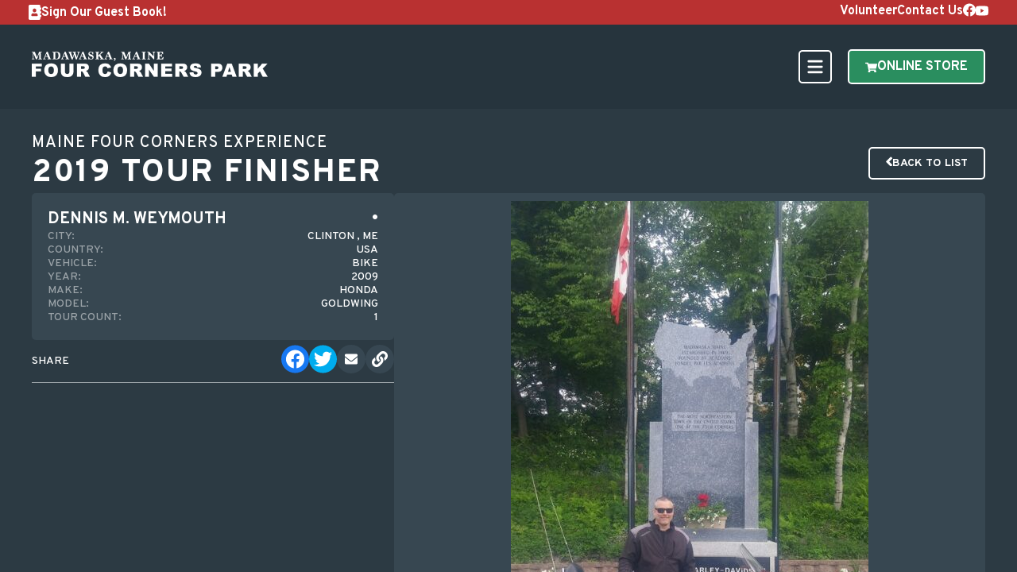

--- FILE ---
content_type: text/html; charset=UTF-8
request_url: https://madawaskafourcorners.org/tour-finisher/dennis-m-weymouth/
body_size: 12168
content:
<!DOCTYPE html>
<html lang="en-US" prefix="og: https://ogp.me/ns#" itemscope itemtype="https://schema.org/Article">
<head>
    <meta charset="UTF-8"/>
    <meta name="viewport" content="width=device-width"/>
    <link rel="preconnect" href="//fonts.googleapis.com">
    <link rel="preconnect" href="//fonts.gstatic.com" crossorigin>
		<style>img:is([sizes="auto" i], [sizes^="auto," i]) { contain-intrinsic-size: 3000px 1500px }</style>
	
<!-- Search Engine Optimization by Rank Math PRO - https://rankmath.com/ -->
<title>Dennis M. Weymouth - Madawaska Four Corners Park</title>
<meta name="robots" content="index, follow, max-snippet:-1, max-video-preview:-1, max-image-preview:large"/>
<link rel="canonical" href="https://madawaskafourcorners.org/tour-finisher/dennis-m-weymouth/" />
<meta property="og:locale" content="en_US" />
<meta property="og:type" content="article" />
<meta property="og:title" content="Dennis M. Weymouth - Madawaska Four Corners Park" />
<meta property="og:url" content="https://madawaskafourcorners.org/tour-finisher/dennis-m-weymouth/" />
<meta property="og:site_name" content="Madawaska Four Corners Park" />
<meta property="og:updated_time" content="2023-06-14T07:07:21-04:00" />
<meta property="og:image" content="https://madawaskafourcorners.org/wp-content/uploads/2023/06/photo-DennisMWemouth2.jpg" />
<meta property="og:image:secure_url" content="https://madawaskafourcorners.org/wp-content/uploads/2023/06/photo-DennisMWemouth2.jpg" />
<meta property="og:image:width" content="585" />
<meta property="og:image:height" content="1040" />
<meta property="og:image:alt" content="Photo of Dennis M. Weymouth" />
<meta property="og:image:type" content="image/jpeg" />
<meta name="twitter:card" content="summary_large_image" />
<meta name="twitter:title" content="Dennis M. Weymouth - Madawaska Four Corners Park" />
<meta name="twitter:image" content="https://madawaskafourcorners.org/wp-content/uploads/2023/06/photo-DennisMWemouth2.jpg" />
<!-- /Rank Math WordPress SEO plugin -->

<link rel='dns-prefetch' href='//www.google.com' />
<link rel='dns-prefetch' href='//www.googletagmanager.com' />
<link rel='dns-prefetch' href='//fonts.googleapis.com' />
<link rel="alternate" type="application/rss+xml" title="Madawaska Four Corners Park &raquo; Feed" href="https://madawaskafourcorners.org/feed/" />
<link rel="alternate" type="application/rss+xml" title="Madawaska Four Corners Park &raquo; Comments Feed" href="https://madawaskafourcorners.org/comments/feed/" />
<link rel="alternate" type="text/calendar" title="Madawaska Four Corners Park &raquo; iCal Feed" href="https://madawaskafourcorners.org/events/?ical=1" />
<script type="text/javascript">
/* <![CDATA[ */
window._wpemojiSettings = {"baseUrl":"https:\/\/s.w.org\/images\/core\/emoji\/16.0.1\/72x72\/","ext":".png","svgUrl":"https:\/\/s.w.org\/images\/core\/emoji\/16.0.1\/svg\/","svgExt":".svg","source":{"concatemoji":"https:\/\/madawaskafourcorners.org\/wp-includes\/js\/wp-emoji-release.min.js?ver=6.8.3"}};
/*! This file is auto-generated */
!function(s,n){var o,i,e;function c(e){try{var t={supportTests:e,timestamp:(new Date).valueOf()};sessionStorage.setItem(o,JSON.stringify(t))}catch(e){}}function p(e,t,n){e.clearRect(0,0,e.canvas.width,e.canvas.height),e.fillText(t,0,0);var t=new Uint32Array(e.getImageData(0,0,e.canvas.width,e.canvas.height).data),a=(e.clearRect(0,0,e.canvas.width,e.canvas.height),e.fillText(n,0,0),new Uint32Array(e.getImageData(0,0,e.canvas.width,e.canvas.height).data));return t.every(function(e,t){return e===a[t]})}function u(e,t){e.clearRect(0,0,e.canvas.width,e.canvas.height),e.fillText(t,0,0);for(var n=e.getImageData(16,16,1,1),a=0;a<n.data.length;a++)if(0!==n.data[a])return!1;return!0}function f(e,t,n,a){switch(t){case"flag":return n(e,"\ud83c\udff3\ufe0f\u200d\u26a7\ufe0f","\ud83c\udff3\ufe0f\u200b\u26a7\ufe0f")?!1:!n(e,"\ud83c\udde8\ud83c\uddf6","\ud83c\udde8\u200b\ud83c\uddf6")&&!n(e,"\ud83c\udff4\udb40\udc67\udb40\udc62\udb40\udc65\udb40\udc6e\udb40\udc67\udb40\udc7f","\ud83c\udff4\u200b\udb40\udc67\u200b\udb40\udc62\u200b\udb40\udc65\u200b\udb40\udc6e\u200b\udb40\udc67\u200b\udb40\udc7f");case"emoji":return!a(e,"\ud83e\udedf")}return!1}function g(e,t,n,a){var r="undefined"!=typeof WorkerGlobalScope&&self instanceof WorkerGlobalScope?new OffscreenCanvas(300,150):s.createElement("canvas"),o=r.getContext("2d",{willReadFrequently:!0}),i=(o.textBaseline="top",o.font="600 32px Arial",{});return e.forEach(function(e){i[e]=t(o,e,n,a)}),i}function t(e){var t=s.createElement("script");t.src=e,t.defer=!0,s.head.appendChild(t)}"undefined"!=typeof Promise&&(o="wpEmojiSettingsSupports",i=["flag","emoji"],n.supports={everything:!0,everythingExceptFlag:!0},e=new Promise(function(e){s.addEventListener("DOMContentLoaded",e,{once:!0})}),new Promise(function(t){var n=function(){try{var e=JSON.parse(sessionStorage.getItem(o));if("object"==typeof e&&"number"==typeof e.timestamp&&(new Date).valueOf()<e.timestamp+604800&&"object"==typeof e.supportTests)return e.supportTests}catch(e){}return null}();if(!n){if("undefined"!=typeof Worker&&"undefined"!=typeof OffscreenCanvas&&"undefined"!=typeof URL&&URL.createObjectURL&&"undefined"!=typeof Blob)try{var e="postMessage("+g.toString()+"("+[JSON.stringify(i),f.toString(),p.toString(),u.toString()].join(",")+"));",a=new Blob([e],{type:"text/javascript"}),r=new Worker(URL.createObjectURL(a),{name:"wpTestEmojiSupports"});return void(r.onmessage=function(e){c(n=e.data),r.terminate(),t(n)})}catch(e){}c(n=g(i,f,p,u))}t(n)}).then(function(e){for(var t in e)n.supports[t]=e[t],n.supports.everything=n.supports.everything&&n.supports[t],"flag"!==t&&(n.supports.everythingExceptFlag=n.supports.everythingExceptFlag&&n.supports[t]);n.supports.everythingExceptFlag=n.supports.everythingExceptFlag&&!n.supports.flag,n.DOMReady=!1,n.readyCallback=function(){n.DOMReady=!0}}).then(function(){return e}).then(function(){var e;n.supports.everything||(n.readyCallback(),(e=n.source||{}).concatemoji?t(e.concatemoji):e.wpemoji&&e.twemoji&&(t(e.twemoji),t(e.wpemoji)))}))}((window,document),window._wpemojiSettings);
/* ]]> */
</script>
<style id='wp-emoji-styles-inline-css' type='text/css'>

	img.wp-smiley, img.emoji {
		display: inline !important;
		border: none !important;
		box-shadow: none !important;
		height: 1em !important;
		width: 1em !important;
		margin: 0 0.07em !important;
		vertical-align: -0.1em !important;
		background: none !important;
		padding: 0 !important;
	}
</style>
<link rel='stylesheet' id='wp-block-library-css' href='https://madawaskafourcorners.org/wp-includes/css/dist/block-library/style.min.css?ver=6.8.3' type='text/css' media='all' />
<style id='global-styles-inline-css' type='text/css'>
:root{--wp--preset--aspect-ratio--square: 1;--wp--preset--aspect-ratio--4-3: 4/3;--wp--preset--aspect-ratio--3-4: 3/4;--wp--preset--aspect-ratio--3-2: 3/2;--wp--preset--aspect-ratio--2-3: 2/3;--wp--preset--aspect-ratio--16-9: 16/9;--wp--preset--aspect-ratio--9-16: 9/16;--wp--preset--color--black: #000000;--wp--preset--color--cyan-bluish-gray: #abb8c3;--wp--preset--color--white: #ffffff;--wp--preset--color--pale-pink: #f78da7;--wp--preset--color--vivid-red: #cf2e2e;--wp--preset--color--luminous-vivid-orange: #ff6900;--wp--preset--color--luminous-vivid-amber: #fcb900;--wp--preset--color--light-green-cyan: #7bdcb5;--wp--preset--color--vivid-green-cyan: #00d084;--wp--preset--color--pale-cyan-blue: #8ed1fc;--wp--preset--color--vivid-cyan-blue: #0693e3;--wp--preset--color--vivid-purple: #9b51e0;--wp--preset--color--eucalyptus: #2a8e5f;--wp--preset--color--licorice: #2c3a43;--wp--preset--color--mystic: #e2e7eb;--wp--preset--color--oxford-blue: #26343d;--wp--preset--color--well-read: #b93131;--wp--preset--gradient--vivid-cyan-blue-to-vivid-purple: linear-gradient(135deg,rgba(6,147,227,1) 0%,rgb(155,81,224) 100%);--wp--preset--gradient--light-green-cyan-to-vivid-green-cyan: linear-gradient(135deg,rgb(122,220,180) 0%,rgb(0,208,130) 100%);--wp--preset--gradient--luminous-vivid-amber-to-luminous-vivid-orange: linear-gradient(135deg,rgba(252,185,0,1) 0%,rgba(255,105,0,1) 100%);--wp--preset--gradient--luminous-vivid-orange-to-vivid-red: linear-gradient(135deg,rgba(255,105,0,1) 0%,rgb(207,46,46) 100%);--wp--preset--gradient--very-light-gray-to-cyan-bluish-gray: linear-gradient(135deg,rgb(238,238,238) 0%,rgb(169,184,195) 100%);--wp--preset--gradient--cool-to-warm-spectrum: linear-gradient(135deg,rgb(74,234,220) 0%,rgb(151,120,209) 20%,rgb(207,42,186) 40%,rgb(238,44,130) 60%,rgb(251,105,98) 80%,rgb(254,248,76) 100%);--wp--preset--gradient--blush-light-purple: linear-gradient(135deg,rgb(255,206,236) 0%,rgb(152,150,240) 100%);--wp--preset--gradient--blush-bordeaux: linear-gradient(135deg,rgb(254,205,165) 0%,rgb(254,45,45) 50%,rgb(107,0,62) 100%);--wp--preset--gradient--luminous-dusk: linear-gradient(135deg,rgb(255,203,112) 0%,rgb(199,81,192) 50%,rgb(65,88,208) 100%);--wp--preset--gradient--pale-ocean: linear-gradient(135deg,rgb(255,245,203) 0%,rgb(182,227,212) 50%,rgb(51,167,181) 100%);--wp--preset--gradient--electric-grass: linear-gradient(135deg,rgb(202,248,128) 0%,rgb(113,206,126) 100%);--wp--preset--gradient--midnight: linear-gradient(135deg,rgb(2,3,129) 0%,rgb(40,116,252) 100%);--wp--preset--font-size--small: 0.875rem;--wp--preset--font-size--medium: 1rem;--wp--preset--font-size--large: 1.5rem;--wp--preset--font-size--x-large: 2.25rem;--wp--preset--font-size--xx-large: 2.75rem;--wp--preset--spacing--20: 0.44rem;--wp--preset--spacing--30: 0.67rem;--wp--preset--spacing--40: 1rem;--wp--preset--spacing--50: 1.5rem;--wp--preset--spacing--60: 2.25rem;--wp--preset--spacing--70: 3.38rem;--wp--preset--spacing--80: 5.06rem;--wp--preset--shadow--natural: 6px 6px 9px rgba(0, 0, 0, 0.2);--wp--preset--shadow--deep: 12px 12px 50px rgba(0, 0, 0, 0.4);--wp--preset--shadow--sharp: 6px 6px 0px rgba(0, 0, 0, 0.2);--wp--preset--shadow--outlined: 6px 6px 0px -3px rgba(255, 255, 255, 1), 6px 6px rgba(0, 0, 0, 1);--wp--preset--shadow--crisp: 6px 6px 0px rgba(0, 0, 0, 1);}:where(body) { margin: 0; }.wp-site-blocks > .alignleft { float: left; margin-right: 2em; }.wp-site-blocks > .alignright { float: right; margin-left: 2em; }.wp-site-blocks > .aligncenter { justify-content: center; margin-left: auto; margin-right: auto; }:where(.is-layout-flex){gap: 0.5em;}:where(.is-layout-grid){gap: 0.5em;}.is-layout-flow > .alignleft{float: left;margin-inline-start: 0;margin-inline-end: 2em;}.is-layout-flow > .alignright{float: right;margin-inline-start: 2em;margin-inline-end: 0;}.is-layout-flow > .aligncenter{margin-left: auto !important;margin-right: auto !important;}.is-layout-constrained > .alignleft{float: left;margin-inline-start: 0;margin-inline-end: 2em;}.is-layout-constrained > .alignright{float: right;margin-inline-start: 2em;margin-inline-end: 0;}.is-layout-constrained > .aligncenter{margin-left: auto !important;margin-right: auto !important;}.is-layout-constrained > :where(:not(.alignleft):not(.alignright):not(.alignfull)){margin-left: auto !important;margin-right: auto !important;}body .is-layout-flex{display: flex;}.is-layout-flex{flex-wrap: wrap;align-items: center;}.is-layout-flex > :is(*, div){margin: 0;}body .is-layout-grid{display: grid;}.is-layout-grid > :is(*, div){margin: 0;}body{padding-top: 0px;padding-right: 0px;padding-bottom: 0px;padding-left: 0px;}a:where(:not(.wp-element-button)){text-decoration: underline;}:root :where(.wp-element-button, .wp-block-button__link){background-color: #32373c;border-width: 0;color: #fff;font-family: inherit;font-size: inherit;line-height: inherit;padding: calc(0.667em + 2px) calc(1.333em + 2px);text-decoration: none;}.has-black-color{color: var(--wp--preset--color--black) !important;}.has-cyan-bluish-gray-color{color: var(--wp--preset--color--cyan-bluish-gray) !important;}.has-white-color{color: var(--wp--preset--color--white) !important;}.has-pale-pink-color{color: var(--wp--preset--color--pale-pink) !important;}.has-vivid-red-color{color: var(--wp--preset--color--vivid-red) !important;}.has-luminous-vivid-orange-color{color: var(--wp--preset--color--luminous-vivid-orange) !important;}.has-luminous-vivid-amber-color{color: var(--wp--preset--color--luminous-vivid-amber) !important;}.has-light-green-cyan-color{color: var(--wp--preset--color--light-green-cyan) !important;}.has-vivid-green-cyan-color{color: var(--wp--preset--color--vivid-green-cyan) !important;}.has-pale-cyan-blue-color{color: var(--wp--preset--color--pale-cyan-blue) !important;}.has-vivid-cyan-blue-color{color: var(--wp--preset--color--vivid-cyan-blue) !important;}.has-vivid-purple-color{color: var(--wp--preset--color--vivid-purple) !important;}.has-eucalyptus-color{color: var(--wp--preset--color--eucalyptus) !important;}.has-licorice-color{color: var(--wp--preset--color--licorice) !important;}.has-mystic-color{color: var(--wp--preset--color--mystic) !important;}.has-oxford-blue-color{color: var(--wp--preset--color--oxford-blue) !important;}.has-well-read-color{color: var(--wp--preset--color--well-read) !important;}.has-black-background-color{background-color: var(--wp--preset--color--black) !important;}.has-cyan-bluish-gray-background-color{background-color: var(--wp--preset--color--cyan-bluish-gray) !important;}.has-white-background-color{background-color: var(--wp--preset--color--white) !important;}.has-pale-pink-background-color{background-color: var(--wp--preset--color--pale-pink) !important;}.has-vivid-red-background-color{background-color: var(--wp--preset--color--vivid-red) !important;}.has-luminous-vivid-orange-background-color{background-color: var(--wp--preset--color--luminous-vivid-orange) !important;}.has-luminous-vivid-amber-background-color{background-color: var(--wp--preset--color--luminous-vivid-amber) !important;}.has-light-green-cyan-background-color{background-color: var(--wp--preset--color--light-green-cyan) !important;}.has-vivid-green-cyan-background-color{background-color: var(--wp--preset--color--vivid-green-cyan) !important;}.has-pale-cyan-blue-background-color{background-color: var(--wp--preset--color--pale-cyan-blue) !important;}.has-vivid-cyan-blue-background-color{background-color: var(--wp--preset--color--vivid-cyan-blue) !important;}.has-vivid-purple-background-color{background-color: var(--wp--preset--color--vivid-purple) !important;}.has-eucalyptus-background-color{background-color: var(--wp--preset--color--eucalyptus) !important;}.has-licorice-background-color{background-color: var(--wp--preset--color--licorice) !important;}.has-mystic-background-color{background-color: var(--wp--preset--color--mystic) !important;}.has-oxford-blue-background-color{background-color: var(--wp--preset--color--oxford-blue) !important;}.has-well-read-background-color{background-color: var(--wp--preset--color--well-read) !important;}.has-black-border-color{border-color: var(--wp--preset--color--black) !important;}.has-cyan-bluish-gray-border-color{border-color: var(--wp--preset--color--cyan-bluish-gray) !important;}.has-white-border-color{border-color: var(--wp--preset--color--white) !important;}.has-pale-pink-border-color{border-color: var(--wp--preset--color--pale-pink) !important;}.has-vivid-red-border-color{border-color: var(--wp--preset--color--vivid-red) !important;}.has-luminous-vivid-orange-border-color{border-color: var(--wp--preset--color--luminous-vivid-orange) !important;}.has-luminous-vivid-amber-border-color{border-color: var(--wp--preset--color--luminous-vivid-amber) !important;}.has-light-green-cyan-border-color{border-color: var(--wp--preset--color--light-green-cyan) !important;}.has-vivid-green-cyan-border-color{border-color: var(--wp--preset--color--vivid-green-cyan) !important;}.has-pale-cyan-blue-border-color{border-color: var(--wp--preset--color--pale-cyan-blue) !important;}.has-vivid-cyan-blue-border-color{border-color: var(--wp--preset--color--vivid-cyan-blue) !important;}.has-vivid-purple-border-color{border-color: var(--wp--preset--color--vivid-purple) !important;}.has-eucalyptus-border-color{border-color: var(--wp--preset--color--eucalyptus) !important;}.has-licorice-border-color{border-color: var(--wp--preset--color--licorice) !important;}.has-mystic-border-color{border-color: var(--wp--preset--color--mystic) !important;}.has-oxford-blue-border-color{border-color: var(--wp--preset--color--oxford-blue) !important;}.has-well-read-border-color{border-color: var(--wp--preset--color--well-read) !important;}.has-vivid-cyan-blue-to-vivid-purple-gradient-background{background: var(--wp--preset--gradient--vivid-cyan-blue-to-vivid-purple) !important;}.has-light-green-cyan-to-vivid-green-cyan-gradient-background{background: var(--wp--preset--gradient--light-green-cyan-to-vivid-green-cyan) !important;}.has-luminous-vivid-amber-to-luminous-vivid-orange-gradient-background{background: var(--wp--preset--gradient--luminous-vivid-amber-to-luminous-vivid-orange) !important;}.has-luminous-vivid-orange-to-vivid-red-gradient-background{background: var(--wp--preset--gradient--luminous-vivid-orange-to-vivid-red) !important;}.has-very-light-gray-to-cyan-bluish-gray-gradient-background{background: var(--wp--preset--gradient--very-light-gray-to-cyan-bluish-gray) !important;}.has-cool-to-warm-spectrum-gradient-background{background: var(--wp--preset--gradient--cool-to-warm-spectrum) !important;}.has-blush-light-purple-gradient-background{background: var(--wp--preset--gradient--blush-light-purple) !important;}.has-blush-bordeaux-gradient-background{background: var(--wp--preset--gradient--blush-bordeaux) !important;}.has-luminous-dusk-gradient-background{background: var(--wp--preset--gradient--luminous-dusk) !important;}.has-pale-ocean-gradient-background{background: var(--wp--preset--gradient--pale-ocean) !important;}.has-electric-grass-gradient-background{background: var(--wp--preset--gradient--electric-grass) !important;}.has-midnight-gradient-background{background: var(--wp--preset--gradient--midnight) !important;}.has-small-font-size{font-size: var(--wp--preset--font-size--small) !important;}.has-medium-font-size{font-size: var(--wp--preset--font-size--medium) !important;}.has-large-font-size{font-size: var(--wp--preset--font-size--large) !important;}.has-x-large-font-size{font-size: var(--wp--preset--font-size--x-large) !important;}.has-xx-large-font-size{font-size: var(--wp--preset--font-size--xx-large) !important;}
:where(.wp-block-post-template.is-layout-flex){gap: 1.25em;}:where(.wp-block-post-template.is-layout-grid){gap: 1.25em;}
:where(.wp-block-columns.is-layout-flex){gap: 2em;}:where(.wp-block-columns.is-layout-grid){gap: 2em;}
:root :where(.wp-block-pullquote){font-size: 1.5em;line-height: 1.6;}
</style>
<link rel='stylesheet' id='pma-google-fonts-css' href='//fonts.googleapis.com/css2?family=Inter:wght@500;600&#038;family=Overpass:ital,wght@0,500;0,700;0,800;1,400;1,600&#038;display=swap' type='text/css' media='all' />
<link rel='stylesheet' id='pma-style-css' href='https://madawaskafourcorners.org/wp-content/themes/starter/assets/dist/css/style.css?ver=230727-161117' type='text/css' media='all' />
<style id='kadence-blocks-global-variables-inline-css' type='text/css'>
:root {--global-kb-font-size-sm:clamp(0.8rem, 0.73rem + 0.217vw, 0.9rem);--global-kb-font-size-md:clamp(1.1rem, 0.995rem + 0.326vw, 1.25rem);--global-kb-font-size-lg:clamp(1.75rem, 1.576rem + 0.543vw, 2rem);--global-kb-font-size-xl:clamp(2.25rem, 1.728rem + 1.63vw, 3rem);--global-kb-font-size-xxl:clamp(2.5rem, 1.456rem + 3.26vw, 4rem);--global-kb-font-size-xxxl:clamp(2.75rem, 0.489rem + 7.065vw, 6rem);}:root {--global-palette1: #3182CE;--global-palette2: #2B6CB0;--global-palette3: #1A202C;--global-palette4: #2D3748;--global-palette5: #4A5568;--global-palette6: #718096;--global-palette7: #EDF2F7;--global-palette8: #F7FAFC;--global-palette9: #ffffff;}
</style>
<link rel='stylesheet' id='__EPYT__style-css' href='https://madawaskafourcorners.org/wp-content/plugins/youtube-embed-plus/styles/ytprefs.min.css?ver=14.2.4' type='text/css' media='all' />
<style id='__EPYT__style-inline-css' type='text/css'>

                .epyt-gallery-thumb {
                        width: 33.333%;
                }
                
</style>
<!--n2css--><!--n2js--><script type="text/javascript" src="https://madawaskafourcorners.org/wp-includes/js/jquery/jquery.min.js?ver=3.7.1" id="jquery-core-js"></script>
<script type="text/javascript" src="https://madawaskafourcorners.org/wp-includes/js/jquery/jquery-migrate.min.js?ver=3.4.1" id="jquery-migrate-js"></script>

<!-- Google tag (gtag.js) snippet added by Site Kit -->
<!-- Google Analytics snippet added by Site Kit -->
<script type="text/javascript" src="https://www.googletagmanager.com/gtag/js?id=GT-WPF7CTZ" id="google_gtagjs-js" async></script>
<script type="text/javascript" id="google_gtagjs-js-after">
/* <![CDATA[ */
window.dataLayer = window.dataLayer || [];function gtag(){dataLayer.push(arguments);}
gtag("set","linker",{"domains":["madawaskafourcorners.org"]});
gtag("js", new Date());
gtag("set", "developer_id.dZTNiMT", true);
gtag("config", "GT-WPF7CTZ");
/* ]]> */
</script>
<script type="text/javascript" id="__ytprefs__-js-extra">
/* <![CDATA[ */
var _EPYT_ = {"ajaxurl":"https:\/\/madawaskafourcorners.org\/wp-admin\/admin-ajax.php","security":"ba1d57fa0d","gallery_scrolloffset":"20","eppathtoscripts":"https:\/\/madawaskafourcorners.org\/wp-content\/plugins\/youtube-embed-plus\/scripts\/","eppath":"https:\/\/madawaskafourcorners.org\/wp-content\/plugins\/youtube-embed-plus\/","epresponsiveselector":"[\"iframe.__youtube_prefs_widget__\"]","epdovol":"1","version":"14.2.4","evselector":"iframe.__youtube_prefs__[src], iframe[src*=\"youtube.com\/embed\/\"], iframe[src*=\"youtube-nocookie.com\/embed\/\"]","ajax_compat":"","maxres_facade":"eager","ytapi_load":"light","pause_others":"","stopMobileBuffer":"1","facade_mode":"","not_live_on_channel":""};
/* ]]> */
</script>
<script type="text/javascript" src="https://madawaskafourcorners.org/wp-content/plugins/youtube-embed-plus/scripts/ytprefs.min.js?ver=14.2.4" id="__ytprefs__-js"></script>
<link rel="https://api.w.org/" href="https://madawaskafourcorners.org/wp-json/" /><link rel="alternate" title="JSON" type="application/json" href="https://madawaskafourcorners.org/wp-json/wp/v2/tour-finisher/769" /><link rel="EditURI" type="application/rsd+xml" title="RSD" href="https://madawaskafourcorners.org/xmlrpc.php?rsd" />
<link rel='shortlink' href='https://madawaskafourcorners.org/?p=769' />
<link rel="alternate" title="oEmbed (JSON)" type="application/json+oembed" href="https://madawaskafourcorners.org/wp-json/oembed/1.0/embed?url=https%3A%2F%2Fmadawaskafourcorners.org%2Ftour-finisher%2Fdennis-m-weymouth%2F" />
<link rel="alternate" title="oEmbed (XML)" type="text/xml+oembed" href="https://madawaskafourcorners.org/wp-json/oembed/1.0/embed?url=https%3A%2F%2Fmadawaskafourcorners.org%2Ftour-finisher%2Fdennis-m-weymouth%2F&#038;format=xml" />
<meta name="generator" content="Site Kit by Google 1.170.0" /><meta name="tec-api-version" content="v1"><meta name="tec-api-origin" content="https://madawaskafourcorners.org"><link rel="alternate" href="https://madawaskafourcorners.org/wp-json/tribe/events/v1/" /><link rel="icon" href="https://madawaskafourcorners.org/wp-content/uploads/2023/07/cropped-site-icon-32x32.png" sizes="32x32" />
<link rel="icon" href="https://madawaskafourcorners.org/wp-content/uploads/2023/07/cropped-site-icon-192x192.png" sizes="192x192" />
<link rel="apple-touch-icon" href="https://madawaskafourcorners.org/wp-content/uploads/2023/07/cropped-site-icon-180x180.png" />
<meta name="msapplication-TileImage" content="https://madawaskafourcorners.org/wp-content/uploads/2023/07/cropped-site-icon-270x270.png" />
</head>
<body class="wp-singular tour-finisher-template-default single single-tour-finisher postid-769 wp-custom-logo wp-embed-responsive wp-theme-starter tribe-no-js tour-finisher-dennis-m-weymouth">
<a href="#content" class="skip-link screen-reader-text">Skip to the content</a><div class="off-canvas off-canvas--full-width off-canvas--navigation js-off-canvas js-off-canvas--nav">
	<div id="off-canvas-navigation" class="off-canvas__panel js-off-canvas__panel" role="complementary">
		<div class="off-canvas__content">
			<div class="offnav">
				<button class="offnav__a11y-close-btn js-off-canvas__close-btn js-off-canvas__a11y-close-btn">Close Navigation</button>
				<div class="menu-off-canvas-menu-container"><ul id="menu-off-canvas-menu" class="menu"><li id="menu-item-1331" class="menu-item menu-item-type-custom menu-item-object-custom menu-item-has-children menu-item-1331"><a href="#" itemprop="url">About Us</a>
<ul class="sub-menu">
	<li id="menu-item-171" class="menu-item menu-item-type-post_type menu-item-object-page menu-item-171"><a href="https://madawaskafourcorners.org/park-history/" itemprop="url">Park History</a></li>
	<li id="menu-item-172" class="menu-item menu-item-type-post_type menu-item-object-page menu-item-172"><a href="https://madawaskafourcorners.org/park-tour/" itemprop="url">Park Tour</a></li>
	<li id="menu-item-175" class="menu-item menu-item-type-post_type menu-item-object-page menu-item-175"><a href="https://madawaskafourcorners.org/sponsors/" itemprop="url">Sponsors</a></li>
	<li id="menu-item-176" class="menu-item menu-item-type-post_type menu-item-object-page menu-item-176"><a href="https://madawaskafourcorners.org/custom-engraved-granite-pavers/" itemprop="url">Custom Engraved Granite Pavers</a></li>
</ul>
</li>
<li id="menu-item-177" class="menu-item menu-item-type-post_type menu-item-object-page menu-item-177"><a href="https://madawaskafourcorners.org/visitor-info/" itemprop="url">Visitor Info</a></li>
<li id="menu-item-1332" class="menu-item menu-item-type-custom menu-item-object-custom menu-item-has-children menu-item-1332"><a href="#" itemprop="url">Tour Information</a>
<ul class="sub-menu">
	<li id="menu-item-179" class="menu-item menu-item-type-post_type menu-item-object-page menu-item-179"><a href="https://madawaskafourcorners.org/rules-and-regulations/" itemprop="url">Maine Four Corners Tour Rules and Regulations</a></li>
	<li id="menu-item-180" class="menu-item menu-item-type-post_type menu-item-object-page menu-item-180"><a href="https://madawaskafourcorners.org/tour-registration/" itemprop="url">Tour Registration</a></li>
	<li id="menu-item-181" class="menu-item menu-item-type-post_type menu-item-object-page menu-item-181"><a href="https://madawaskafourcorners.org/tour-finishers-archive/" itemprop="url">Tour Finishers Archive</a></li>
	<li id="menu-item-182" class="menu-item menu-item-type-post_type menu-item-object-page menu-item-182"><a href="https://madawaskafourcorners.org/scma-four-corners-tour-rules/" itemprop="url">SCMA Four Corners Tour Rules</a></li>
</ul>
</li>
<li id="menu-item-183" class="menu-item menu-item-type-post_type menu-item-object-page menu-item-183"><a href="https://madawaskafourcorners.org/awards/" itemprop="url">Awards</a></li>
<li id="menu-item-184" class="menu-item menu-item-type-post_type menu-item-object-page menu-item-184"><a href="https://madawaskafourcorners.org/events/" itemprop="url">Events</a></li>
<li id="menu-item-185" class="menu-item menu-item-type-post_type menu-item-object-page menu-item-185"><a href="https://madawaskafourcorners.org/volunteer/" itemprop="url">Volunteer</a></li>
<li id="menu-item-186" class="menu-item menu-item-type-post_type menu-item-object-page menu-item-186"><a href="https://madawaskafourcorners.org/contact-us/" itemprop="url">Contact Us</a></li>
</ul></div>			</div>
		</div>
	</div>
</div><div id="wrapper" class="hfeed off-canvas__main">
    <a class="skip-link visually-hidden-focusable" href="#content">Skip to content</a>
    <div id="top-bar">
        <div class="container">
            <div class="left">
                <a href="http://users.smartgb.com/g/g.php?a=s&i=g17-06464-0b" target="_blank">
                    <img src="https://madawaskafourcorners.org/wp-content/themes/starter/images/icon-guest-book.svg" alt="Sign our guest book" />
                    Sign Our Guest Book!
                </a>
            </div>
            <div class="right">
                <a href="#">Volunteer</a>
                <a href="/contact-us/">Contact Us</a>
                <div class="social-media">
    <a href="https://www.facebook.com/profile.php?id=100075524936314" target="_blank"><img src="https://madawaskafourcorners.org/wp-content/themes/starter/images/icon-facebook.svg" alt="Visit us on Facebook" /></a>
    <a href="https://www.youtube.com/watch?v=Cak6BiwpGwU" target="_blank"><img src="https://madawaskafourcorners.org/wp-content/themes/starter/images/icon-youtube.svg" alt="Watch our videos on YouTube" /></a>
</div>            </div>
        </div>
    </div>
    <header id="header" role="banner">
        <div class="container">
            <div id="site-title" itemprop="publisher" itemscope itemtype="https://schema.org/Organization">
                <a href="https://madawaskafourcorners.org/" title="Madawaska Four Corners Park" rel="home" itemprop="url">
                    <img width="297" height="32" src="https://madawaskafourcorners.org/wp-content/uploads/2023/04/logo-four-corners-park.png" class="attachment-full size-full" alt="Logo for Four Corners Park in Madawaska, Maine" decoding="async" />                </a>
            </div>
            <div class="main-menu-and-button-wrapper">
                <div id="main-menu-wrapper">
                    <div id="primary-menu-toggle">
                        <button>
                            <img src="https://madawaskafourcorners.org/wp-content/themes/starter/images/icon-menu.svg" class="icon-expand" alt="Open menu" />
                            <img src="https://madawaskafourcorners.org/wp-content/themes/starter/images/icon-close.svg" class="icon-collapse" alt="Close menu" />
                        </button>
                    </div>
                    <nav id="pma_menu_main" role="navigation" itemscope itemtype="https://schema.org/SiteNavigationElement">
                        <div class="container">
                            <div id="primary-menu">
                                <div class="menu-main-menu-container"><ul id="menu-main-menu" class="menu"><li id="menu-item-1319" class="menu-item menu-item-type-custom menu-item-object-custom menu-item-has-children menu-item-1319"><a href="#" itemprop="url">About Us</a>
<ul class="sub-menu">
	<li id="menu-item-52" class="menu-item menu-item-type-post_type menu-item-object-page menu-item-52"><a href="https://madawaskafourcorners.org/park-history/" itemprop="url">Park History</a></li>
	<li id="menu-item-53" class="menu-item menu-item-type-post_type menu-item-object-page menu-item-53"><a href="https://madawaskafourcorners.org/park-tour/" itemprop="url">Park Tour</a></li>
	<li id="menu-item-56" class="menu-item menu-item-type-post_type menu-item-object-page menu-item-56"><a href="https://madawaskafourcorners.org/sponsors/" itemprop="url">Sponsors</a></li>
</ul>
</li>
<li id="menu-item-63" class="menu-item menu-item-type-post_type menu-item-object-page menu-item-63"><a href="https://madawaskafourcorners.org/visitor-info/" itemprop="url">Visitor Info</a></li>
<li id="menu-item-1320" class="menu-item menu-item-type-custom menu-item-object-custom menu-item-has-children menu-item-1320"><a href="#" itemprop="url">Tour Info</a>
<ul class="sub-menu">
	<li id="menu-item-62" class="menu-item menu-item-type-post_type menu-item-object-page menu-item-62"><a href="https://madawaskafourcorners.org/rules-and-regulations/" itemprop="url">Maine Four Corners Tour Rules and Regulations</a></li>
	<li id="menu-item-61" class="menu-item menu-item-type-post_type menu-item-object-page menu-item-61"><a href="https://madawaskafourcorners.org/tour-registration/" itemprop="url">Tour Registration</a></li>
	<li id="menu-item-60" class="menu-item menu-item-type-post_type menu-item-object-page menu-item-60"><a href="https://madawaskafourcorners.org/tour-finishers-archive/" itemprop="url">Tour Finishers Archive</a></li>
	<li id="menu-item-59" class="menu-item menu-item-type-post_type menu-item-object-page menu-item-59"><a href="https://madawaskafourcorners.org/scma-four-corners-tour-rules/" itemprop="url">SCMA Four Corners Tour Rules</a></li>
	<li id="menu-item-57" class="menu-item menu-item-type-post_type menu-item-object-page menu-item-57"><a href="https://madawaskafourcorners.org/custom-engraved-granite-pavers/" itemprop="url">Custom Engraved Granite Pavers</a></li>
</ul>
</li>
<li id="menu-item-65" class="menu-item menu-item-type-post_type menu-item-object-page menu-item-65"><a href="https://madawaskafourcorners.org/awards/" itemprop="url">Awards</a></li>
<li id="menu-item-64" class="menu-item menu-item-type-post_type menu-item-object-page menu-item-64"><a href="https://madawaskafourcorners.org/events/" itemprop="url">Events</a></li>
</ul></div>                            </div>
                        </div>
                    </nav>
                </div>
                <div class="main-buttons">
                    <a href="https://madawaska-four-corners-park.square.site/" target="_blank" class="store-btn">Online Store</a>
                </div>
            </div>
        </div>
    </header>
    <div id="container">	<main id="content" role="main">
		<div class="container-inner">
							<section class="header">
					<div class="left">
						<div class="subheadline">Maine Four Corners Experience</div>
						<div class="headline">2019 Tour Finisher</div>
					</div>
					<div class="right">
						<a href="/tour-information/tour-finishers-archive/?event_year=2019" class="btn">Back to List</a>
					</div>
				</section>
				<section class="finisher-wrapper">
					<div class="left">
						<div class="details-wrapper">
							<div class="details">
								<h1>Dennis M. Weymouth</h1>
																	<div class="row">
										<div class="label">City:</div>
										<div class="value">
											Clinton											, ME										</div>
									</div>
																									<div class="row">
										<div class="label">Country:</div>
										<div class="value">USA</div>
									</div>
																									<div class="row">
										<div class="label">Vehicle:</div>
										<div class="value">Bike</div>
									</div>
																									<div class="row">
										<div class="label">Year:</div>
										<div class="value">2009</div>
									</div>
																									<div class="row">
										<div class="label">Make:</div>
										<div class="value">Honda</div>
									</div>
																									<div class="row">
										<div class="label">Model:</div>
										<div class="value">Goldwing</div>
									</div>
																									<div class="row">
										<div class="label">Tour Count:</div>
										<div class="value">1</div>
									</div>
																							</div>
							<div class="share-wrapper">
								<div class="label">Share</div>
								<div class="icons-wrapper">
									<a href="https://www.facebook.com/sharer/sharer.php?display=popup&u=https%3A%2F%2Fmadawaskafourcorners.org%2Ftour-finisher%2Fdennis-m-weymouth%2F%3Fref%3Dfb-from" target="_blank"><svg width="35" height="36" viewBox="0 0 35 36" fill="none" xmlns="http://www.w3.org/2000/svg"><rect y="0.5" width="35" height="35" rx="17.5" fill="#1778F2"/><path d="M29.07 18.07C29.07 11.6785 23.8915 6.5 17.5 6.5C11.1086 6.5 5.93005 11.6785 5.93005 18.07C5.93005 23.8447 10.161 28.6313 15.6922 29.5V21.4145H12.7531V18.07H15.6922V15.5209C15.6922 12.6214 17.4184 11.0198 20.0622 11.0198C21.3284 11.0198 22.6524 11.2456 22.6524 11.2456V14.0914H21.1931C19.7562 14.0914 19.3078 14.9834 19.3078 15.8983V18.07H22.5166L22.0035 21.4145H19.3078V29.5C24.839 28.6313 29.07 23.8447 29.07 18.07Z" fill="white"/></svg></a>
									<a href="https://twitter.com/intent/tweet?text=https%3A%2F%2Fmadawaskafourcorners.org%2Ftour-finisher%2Fdennis-m-weymouth%2F%3Fref%3Dtwit-from" target="_blank"><svg width="35" height="36" viewBox="0 0 35 36" fill="none" xmlns="http://www.w3.org/2000/svg"><rect y="0.5" width="35" height="35" rx="17.5" fill="#00ACEE"/><path d="M26.6358 13.3154C26.6504 13.5197 26.6504 13.724 26.6504 13.9283C26.6504 20.1599 21.9074 27.3402 13.2386 27.3402C10.5679 27.3402 8.08694 26.5667 6 25.2241C6.37946 25.2678 6.74427 25.2824 7.13832 25.2824C9.34198 25.2824 11.3706 24.5382 12.9905 23.2685C10.9182 23.2247 9.18147 21.8674 8.58311 19.9994C8.87501 20.0432 9.16687 20.0724 9.47337 20.0724C9.89658 20.0724 10.3198 20.014 10.7139 19.9119C8.55395 19.474 6.93397 17.5768 6.93397 15.2856V15.2272C7.56149 15.5775 8.29125 15.7964 9.06467 15.8255C7.795 14.9791 6.96317 13.5343 6.96317 11.8997C6.96317 11.0241 7.19663 10.2214 7.60529 9.52093C9.92574 12.3813 13.4137 14.2493 17.3248 14.4537C17.2519 14.1034 17.2081 13.7386 17.2081 13.3738C17.2081 10.776 19.3096 8.65991 21.9219 8.65991C23.2792 8.65991 24.5051 9.22907 25.3661 10.1485C26.4314 9.94419 27.453 9.55013 28.3579 9.01017C28.0076 10.1047 27.2633 11.0242 26.2855 11.6079C27.2342 11.5058 28.1536 11.243 29 10.8782C28.358 11.8122 27.5553 12.644 26.6358 13.3154V13.3154Z" fill="white"/></svg></a>
									<a href="mailto:?subject=Maine Four Corners Experience Finisher: Dennis M. Weymouth&body=https://madawaskafourcorners.org/tour-finisher/dennis-m-weymouth/"><svg width="36" height="36" viewBox="0 0 36 36" fill="none" xmlns="http://www.w3.org/2000/svg"><rect width="36" height="36" rx="18" fill="#374752"/><path d="M25.6969 15.7927C25.8187 15.6878 26 15.7859 26 15.9518V22.875C26 23.7721 25.3281 24.5 24.5 24.5H11.5C10.6719 24.5 10 23.7721 10 22.875V15.9552C10 15.7859 10.1781 15.6911 10.3031 15.7961C11.0031 16.3852 11.9313 17.1333 15.1188 19.6419C15.7781 20.1633 16.8906 21.2602 18 21.2534C19.1156 21.2635 20.25 20.143 20.8844 19.6419C24.0719 17.1333 24.9969 16.3818 25.6969 15.7927ZM18 20.1667C18.725 20.1802 19.7688 19.1781 20.2937 18.7651C24.4406 15.5049 24.7562 15.2206 25.7125 14.4081C25.8937 14.2557 26 14.0188 26 13.7682V13.125C26 12.2279 25.3281 11.5 24.5 11.5H11.5C10.6719 11.5 10 12.2279 10 13.125V13.7682C10 14.0188 10.1062 14.2523 10.2875 14.4081C11.2437 15.2172 11.5594 15.5049 15.7063 18.7651C16.2313 19.1781 17.275 20.1802 18 20.1667Z" fill="white"/></svg></a>
									<a href="#" data-url="https://madawaskafourcorners.org/tour-finisher/dennis-m-weymouth/" class="copy-url-to-clipboard"><svg width="36" height="36" viewBox="0 0 36 36" fill="none" xmlns="http://www.w3.org/2000/svg"><rect width="36" height="36" rx="18" fill="#374752"/><path d="M20.7583 15.2419C23.0922 17.5781 23.0601 21.3238 20.7724 23.6243C20.7681 23.629 20.763 23.634 20.7583 23.6387L18.1333 26.2637C15.8181 28.579 12.0513 28.5787 9.73643 26.2637C7.42119 23.9489 7.42119 20.1817 9.73643 17.8669L11.1859 16.4174C11.5703 16.033 12.2322 16.2885 12.2521 16.8317C12.2774 17.524 12.4015 18.2195 12.6306 18.8911C12.7081 19.1185 12.6527 19.3701 12.4828 19.54L11.9716 20.0512C10.8768 21.146 10.8425 22.9286 11.9265 24.034C13.0212 25.1504 14.8205 25.1571 15.9235 24.054L18.5485 21.4294C19.6497 20.3281 19.6451 18.5482 18.5485 17.4516C18.404 17.3073 18.2583 17.1952 18.1446 17.1169C18.0641 17.0616 17.9977 16.9883 17.9506 16.9028C17.9034 16.8173 17.877 16.722 17.8732 16.6245C17.8578 16.2117 18.004 15.7863 18.3302 15.4602L19.1526 14.6377C19.3683 14.4221 19.7066 14.3956 19.9567 14.5701C20.2431 14.7701 20.5113 14.9949 20.7583 15.2419ZM26.2636 9.73631C23.9487 7.42139 20.1819 7.42107 17.8667 9.73631L15.2417 12.3613C15.237 12.366 15.2319 12.3711 15.2276 12.3758C12.9399 14.6762 12.9078 18.4219 15.2417 20.7582C15.4887 21.0052 15.7569 21.2299 16.0433 21.4299C16.2934 21.6044 16.6317 21.5779 16.8474 21.3623L17.6698 20.5398C17.996 20.2137 18.1422 19.7883 18.1267 19.3755C18.123 19.278 18.0965 19.1827 18.0494 19.0972C18.0023 19.0117 17.9358 18.9384 17.8554 18.8831C17.7416 18.8048 17.596 18.6927 17.4514 18.5484C16.3548 17.4518 16.3502 15.6719 17.4514 14.5706L20.0764 11.946C21.1795 10.8429 22.9788 10.8496 24.0735 11.966C25.1575 13.0714 25.1232 14.854 24.0284 15.9488L23.5172 16.46C23.3473 16.6299 23.2918 16.8815 23.3694 17.1089C23.5985 17.7805 23.7226 18.476 23.7479 19.1683C23.7678 19.7115 24.4297 19.967 24.8141 19.5826L26.2635 18.1331C28.5788 15.8183 28.5788 12.0512 26.2636 9.73631Z" fill="white"/></svg></a>
								</div>
							</div>
						</div>
					</div>
											<div class="right">
							<img width="450" height="800" src="https://madawaskafourcorners.org/wp-content/uploads/2023/06/photo-DennisMWemouth2-450x800.jpg" class="attachment-pma-single-finisher size-pma-single-finisher wp-post-image" alt="Photo of Dennis M. Weymouth" decoding="async" fetchpriority="high" srcset="https://madawaskafourcorners.org/wp-content/uploads/2023/06/photo-DennisMWemouth2-450x800.jpg 450w, https://madawaskafourcorners.org/wp-content/uploads/2023/06/photo-DennisMWemouth2-169x300.jpg 169w, https://madawaskafourcorners.org/wp-content/uploads/2023/06/photo-DennisMWemouth2-576x1024.jpg 576w, https://madawaskafourcorners.org/wp-content/uploads/2023/06/photo-DennisMWemouth2.jpg 585w" sizes="(max-width: 450px) 100vw, 450px" />						</div>
									</section>
				</main>
	<script>
		jQuery( document ).ready(function($) {
			let copy_url_to_clipboard_link = jQuery('.copy-url-to-clipboard');

            copy_url_to_clipboard_link.on('click', function() {
                navigator.clipboard.writeText(jQuery(this).data('url'));
            });
		});
	</script>
                <aside id="sidebar" role="complementary">
	</aside>            </div>
            <footer id="footer" role="contentinfo">
                <div class="logo container-small">
                    <a href="/"><img src="https://madawaskafourcorners.org/wp-content/themes/starter/images/logo-footer-four-corners-park.png" alt="Logo for Four Corners Park in Madawaska, Maine" /></a>
                </div>
                <div class="menu-wrapper container-small">
                    <div class="menu-footer-menu-container"><ul id="menu-footer-menu" class="menu"><li id="menu-item-67" class="menu-item menu-item-type-post_type menu-item-object-page menu-item-67"><a href="https://madawaskafourcorners.org/visitor-info/" itemprop="url">Visitor Info</a></li>
<li id="menu-item-69" class="menu-item menu-item-type-post_type menu-item-object-page menu-item-69"><a href="https://madawaskafourcorners.org/awards/" itemprop="url">Awards</a></li>
<li id="menu-item-70" class="menu-item menu-item-type-post_type menu-item-object-page menu-item-70"><a href="https://madawaskafourcorners.org/events/" itemprop="url">Events</a></li>
<li id="menu-item-71" class="menu-item menu-item-type-post_type menu-item-object-page menu-item-71"><a href="https://madawaskafourcorners.org/volunteer/" itemprop="url">Volunteer</a></li>
<li id="menu-item-72" class="menu-item menu-item-type-post_type menu-item-object-page menu-item-72"><a href="https://madawaskafourcorners.org/contact-us/" itemprop="url">Contact Us</a></li>
<li id="menu-item-1321" class="menu-item menu-item-type-post_type menu-item-object-page menu-item-1321"><a href="https://madawaskafourcorners.org/tour-registration/" itemprop="url">Tour Registration</a></li>
<li id="menu-item-1322" class="menu-item menu-item-type-post_type menu-item-object-page menu-item-1322"><a href="https://madawaskafourcorners.org/park-history/" itemprop="url">Park History</a></li>
</ul></div>                </div>
                <div class="contact-info-wrapper container-small">
                    <div class="gps">
                        GPS: NORTH 47 DEG 21.362 min<br />
                        WEST 068 DEG 19.958 min
                    </div>
                    <div class="address-social">
                        <a href="#">213 West Main St.<br />
                        Madawaska, Maine 04756</a>
                        <div class="social-media">
    <a href="https://www.facebook.com/profile.php?id=100075524936314" target="_blank"><img src="https://madawaskafourcorners.org/wp-content/themes/starter/images/icon-facebook.svg" alt="Visit us on Facebook" /></a>
    <a href="https://www.youtube.com/watch?v=Cak6BiwpGwU" target="_blank"><img src="https://madawaskafourcorners.org/wp-content/themes/starter/images/icon-youtube.svg" alt="Watch our videos on YouTube" /></a>
</div>                    </div>
                    <div class="phone">
                        <p>
                            Diane LaChance<br />
                            <a href="tel:207-436-7451">1-207-436-7450</a>
                        </p>
                        <p>
                            Joe LaChance<br />
                            <a href="tel:207-436-7451">1-207-436-7451</a>
                        </p>
                    </div>
                </div>
                <div class="donation-legal-info">We are a non-profit organization under a 501 (c) (3)</div>
            </footer>
        </div>
        <script type="speculationrules">
{"prefetch":[{"source":"document","where":{"and":[{"href_matches":"\/*"},{"not":{"href_matches":["\/wp-*.php","\/wp-admin\/*","\/wp-content\/uploads\/*","\/wp-content\/*","\/wp-content\/plugins\/*","\/wp-content\/themes\/starter\/*","\/*\\?(.+)"]}},{"not":{"selector_matches":"a[rel~=\"nofollow\"]"}},{"not":{"selector_matches":".no-prefetch, .no-prefetch a"}}]},"eagerness":"conservative"}]}
</script>
		<script>
		( function ( body ) {
			'use strict';
			body.className = body.className.replace( /\btribe-no-js\b/, 'tribe-js' );
		} )( document.body );
		</script>
		<script> /* <![CDATA[ */var tribe_l10n_datatables = {"aria":{"sort_ascending":": activate to sort column ascending","sort_descending":": activate to sort column descending"},"length_menu":"Show _MENU_ entries","empty_table":"No data available in table","info":"Showing _START_ to _END_ of _TOTAL_ entries","info_empty":"Showing 0 to 0 of 0 entries","info_filtered":"(filtered from _MAX_ total entries)","zero_records":"No matching records found","search":"Search:","all_selected_text":"All items on this page were selected. ","select_all_link":"Select all pages","clear_selection":"Clear Selection.","pagination":{"all":"All","next":"Next","previous":"Previous"},"select":{"rows":{"0":"","_":": Selected %d rows","1":": Selected 1 row"}},"datepicker":{"dayNames":["Sunday","Monday","Tuesday","Wednesday","Thursday","Friday","Saturday"],"dayNamesShort":["Sun","Mon","Tue","Wed","Thu","Fri","Sat"],"dayNamesMin":["S","M","T","W","T","F","S"],"monthNames":["January","February","March","April","May","June","July","August","September","October","November","December"],"monthNamesShort":["January","February","March","April","May","June","July","August","September","October","November","December"],"monthNamesMin":["Jan","Feb","Mar","Apr","May","Jun","Jul","Aug","Sep","Oct","Nov","Dec"],"nextText":"Next","prevText":"Prev","currentText":"Today","closeText":"Done","today":"Today","clear":"Clear"}};/* ]]> */ </script><script type="text/javascript" src="https://madawaskafourcorners.org/wp-content/themes/starter/assets/dist/js/theme-min.js?ver=230727-161117" id="pma-script-js"></script>
<script type="text/javascript" id="gforms_recaptcha_recaptcha-js-extra">
/* <![CDATA[ */
var gforms_recaptcha_recaptcha_strings = {"nonce":"3f30b60da3","disconnect":"Disconnecting","change_connection_type":"Resetting","spinner":"https:\/\/madawaskafourcorners.org\/wp-content\/plugins\/gravityforms\/images\/spinner.svg","connection_type":"classic","disable_badge":"1","change_connection_type_title":"Change Connection Type","change_connection_type_message":"Changing the connection type will delete your current settings.  Do you want to proceed?","disconnect_title":"Disconnect","disconnect_message":"Disconnecting from reCAPTCHA will delete your current settings.  Do you want to proceed?","site_key":"6LeG-F0nAAAAADV037TG8XDPkTdc8TsCkAq3TfA1"};
/* ]]> */
</script>
<script type="text/javascript" src="https://www.google.com/recaptcha/api.js?render=6LeG-F0nAAAAADV037TG8XDPkTdc8TsCkAq3TfA1&amp;ver=2.1.0" id="gforms_recaptcha_recaptcha-js" defer="defer" data-wp-strategy="defer"></script>
<script type="text/javascript" src="https://madawaskafourcorners.org/wp-content/plugins/gravityformsrecaptcha/js/frontend.min.js?ver=2.1.0" id="gforms_recaptcha_frontend-js" defer="defer" data-wp-strategy="defer"></script>
<script type="text/javascript" src="https://madawaskafourcorners.org/wp-content/plugins/youtube-embed-plus/scripts/fitvids.min.js?ver=14.2.4" id="__ytprefsfitvids__-js"></script>
    <script>(function(){function c(){var b=a.contentDocument||a.contentWindow.document;if(b){var d=b.createElement('script');d.innerHTML="window.__CF$cv$params={r:'9c1588896f559318',t:'MTc2ODk4NTEwNS4wMDAwMDA='};var a=document.createElement('script');a.nonce='';a.src='/cdn-cgi/challenge-platform/scripts/jsd/main.js';document.getElementsByTagName('head')[0].appendChild(a);";b.getElementsByTagName('head')[0].appendChild(d)}}if(document.body){var a=document.createElement('iframe');a.height=1;a.width=1;a.style.position='absolute';a.style.top=0;a.style.left=0;a.style.border='none';a.style.visibility='hidden';document.body.appendChild(a);if('loading'!==document.readyState)c();else if(window.addEventListener)document.addEventListener('DOMContentLoaded',c);else{var e=document.onreadystatechange||function(){};document.onreadystatechange=function(b){e(b);'loading'!==document.readyState&&(document.onreadystatechange=e,c())}}}})();</script></body>
</html>

--- FILE ---
content_type: text/html; charset=utf-8
request_url: https://www.google.com/recaptcha/api2/anchor?ar=1&k=6LeG-F0nAAAAADV037TG8XDPkTdc8TsCkAq3TfA1&co=aHR0cHM6Ly9tYWRhd2Fza2Fmb3VyY29ybmVycy5vcmc6NDQz&hl=en&v=PoyoqOPhxBO7pBk68S4YbpHZ&size=invisible&anchor-ms=20000&execute-ms=30000&cb=vmmp6k8x58iu
body_size: 48892
content:
<!DOCTYPE HTML><html dir="ltr" lang="en"><head><meta http-equiv="Content-Type" content="text/html; charset=UTF-8">
<meta http-equiv="X-UA-Compatible" content="IE=edge">
<title>reCAPTCHA</title>
<style type="text/css">
/* cyrillic-ext */
@font-face {
  font-family: 'Roboto';
  font-style: normal;
  font-weight: 400;
  font-stretch: 100%;
  src: url(//fonts.gstatic.com/s/roboto/v48/KFO7CnqEu92Fr1ME7kSn66aGLdTylUAMa3GUBHMdazTgWw.woff2) format('woff2');
  unicode-range: U+0460-052F, U+1C80-1C8A, U+20B4, U+2DE0-2DFF, U+A640-A69F, U+FE2E-FE2F;
}
/* cyrillic */
@font-face {
  font-family: 'Roboto';
  font-style: normal;
  font-weight: 400;
  font-stretch: 100%;
  src: url(//fonts.gstatic.com/s/roboto/v48/KFO7CnqEu92Fr1ME7kSn66aGLdTylUAMa3iUBHMdazTgWw.woff2) format('woff2');
  unicode-range: U+0301, U+0400-045F, U+0490-0491, U+04B0-04B1, U+2116;
}
/* greek-ext */
@font-face {
  font-family: 'Roboto';
  font-style: normal;
  font-weight: 400;
  font-stretch: 100%;
  src: url(//fonts.gstatic.com/s/roboto/v48/KFO7CnqEu92Fr1ME7kSn66aGLdTylUAMa3CUBHMdazTgWw.woff2) format('woff2');
  unicode-range: U+1F00-1FFF;
}
/* greek */
@font-face {
  font-family: 'Roboto';
  font-style: normal;
  font-weight: 400;
  font-stretch: 100%;
  src: url(//fonts.gstatic.com/s/roboto/v48/KFO7CnqEu92Fr1ME7kSn66aGLdTylUAMa3-UBHMdazTgWw.woff2) format('woff2');
  unicode-range: U+0370-0377, U+037A-037F, U+0384-038A, U+038C, U+038E-03A1, U+03A3-03FF;
}
/* math */
@font-face {
  font-family: 'Roboto';
  font-style: normal;
  font-weight: 400;
  font-stretch: 100%;
  src: url(//fonts.gstatic.com/s/roboto/v48/KFO7CnqEu92Fr1ME7kSn66aGLdTylUAMawCUBHMdazTgWw.woff2) format('woff2');
  unicode-range: U+0302-0303, U+0305, U+0307-0308, U+0310, U+0312, U+0315, U+031A, U+0326-0327, U+032C, U+032F-0330, U+0332-0333, U+0338, U+033A, U+0346, U+034D, U+0391-03A1, U+03A3-03A9, U+03B1-03C9, U+03D1, U+03D5-03D6, U+03F0-03F1, U+03F4-03F5, U+2016-2017, U+2034-2038, U+203C, U+2040, U+2043, U+2047, U+2050, U+2057, U+205F, U+2070-2071, U+2074-208E, U+2090-209C, U+20D0-20DC, U+20E1, U+20E5-20EF, U+2100-2112, U+2114-2115, U+2117-2121, U+2123-214F, U+2190, U+2192, U+2194-21AE, U+21B0-21E5, U+21F1-21F2, U+21F4-2211, U+2213-2214, U+2216-22FF, U+2308-230B, U+2310, U+2319, U+231C-2321, U+2336-237A, U+237C, U+2395, U+239B-23B7, U+23D0, U+23DC-23E1, U+2474-2475, U+25AF, U+25B3, U+25B7, U+25BD, U+25C1, U+25CA, U+25CC, U+25FB, U+266D-266F, U+27C0-27FF, U+2900-2AFF, U+2B0E-2B11, U+2B30-2B4C, U+2BFE, U+3030, U+FF5B, U+FF5D, U+1D400-1D7FF, U+1EE00-1EEFF;
}
/* symbols */
@font-face {
  font-family: 'Roboto';
  font-style: normal;
  font-weight: 400;
  font-stretch: 100%;
  src: url(//fonts.gstatic.com/s/roboto/v48/KFO7CnqEu92Fr1ME7kSn66aGLdTylUAMaxKUBHMdazTgWw.woff2) format('woff2');
  unicode-range: U+0001-000C, U+000E-001F, U+007F-009F, U+20DD-20E0, U+20E2-20E4, U+2150-218F, U+2190, U+2192, U+2194-2199, U+21AF, U+21E6-21F0, U+21F3, U+2218-2219, U+2299, U+22C4-22C6, U+2300-243F, U+2440-244A, U+2460-24FF, U+25A0-27BF, U+2800-28FF, U+2921-2922, U+2981, U+29BF, U+29EB, U+2B00-2BFF, U+4DC0-4DFF, U+FFF9-FFFB, U+10140-1018E, U+10190-1019C, U+101A0, U+101D0-101FD, U+102E0-102FB, U+10E60-10E7E, U+1D2C0-1D2D3, U+1D2E0-1D37F, U+1F000-1F0FF, U+1F100-1F1AD, U+1F1E6-1F1FF, U+1F30D-1F30F, U+1F315, U+1F31C, U+1F31E, U+1F320-1F32C, U+1F336, U+1F378, U+1F37D, U+1F382, U+1F393-1F39F, U+1F3A7-1F3A8, U+1F3AC-1F3AF, U+1F3C2, U+1F3C4-1F3C6, U+1F3CA-1F3CE, U+1F3D4-1F3E0, U+1F3ED, U+1F3F1-1F3F3, U+1F3F5-1F3F7, U+1F408, U+1F415, U+1F41F, U+1F426, U+1F43F, U+1F441-1F442, U+1F444, U+1F446-1F449, U+1F44C-1F44E, U+1F453, U+1F46A, U+1F47D, U+1F4A3, U+1F4B0, U+1F4B3, U+1F4B9, U+1F4BB, U+1F4BF, U+1F4C8-1F4CB, U+1F4D6, U+1F4DA, U+1F4DF, U+1F4E3-1F4E6, U+1F4EA-1F4ED, U+1F4F7, U+1F4F9-1F4FB, U+1F4FD-1F4FE, U+1F503, U+1F507-1F50B, U+1F50D, U+1F512-1F513, U+1F53E-1F54A, U+1F54F-1F5FA, U+1F610, U+1F650-1F67F, U+1F687, U+1F68D, U+1F691, U+1F694, U+1F698, U+1F6AD, U+1F6B2, U+1F6B9-1F6BA, U+1F6BC, U+1F6C6-1F6CF, U+1F6D3-1F6D7, U+1F6E0-1F6EA, U+1F6F0-1F6F3, U+1F6F7-1F6FC, U+1F700-1F7FF, U+1F800-1F80B, U+1F810-1F847, U+1F850-1F859, U+1F860-1F887, U+1F890-1F8AD, U+1F8B0-1F8BB, U+1F8C0-1F8C1, U+1F900-1F90B, U+1F93B, U+1F946, U+1F984, U+1F996, U+1F9E9, U+1FA00-1FA6F, U+1FA70-1FA7C, U+1FA80-1FA89, U+1FA8F-1FAC6, U+1FACE-1FADC, U+1FADF-1FAE9, U+1FAF0-1FAF8, U+1FB00-1FBFF;
}
/* vietnamese */
@font-face {
  font-family: 'Roboto';
  font-style: normal;
  font-weight: 400;
  font-stretch: 100%;
  src: url(//fonts.gstatic.com/s/roboto/v48/KFO7CnqEu92Fr1ME7kSn66aGLdTylUAMa3OUBHMdazTgWw.woff2) format('woff2');
  unicode-range: U+0102-0103, U+0110-0111, U+0128-0129, U+0168-0169, U+01A0-01A1, U+01AF-01B0, U+0300-0301, U+0303-0304, U+0308-0309, U+0323, U+0329, U+1EA0-1EF9, U+20AB;
}
/* latin-ext */
@font-face {
  font-family: 'Roboto';
  font-style: normal;
  font-weight: 400;
  font-stretch: 100%;
  src: url(//fonts.gstatic.com/s/roboto/v48/KFO7CnqEu92Fr1ME7kSn66aGLdTylUAMa3KUBHMdazTgWw.woff2) format('woff2');
  unicode-range: U+0100-02BA, U+02BD-02C5, U+02C7-02CC, U+02CE-02D7, U+02DD-02FF, U+0304, U+0308, U+0329, U+1D00-1DBF, U+1E00-1E9F, U+1EF2-1EFF, U+2020, U+20A0-20AB, U+20AD-20C0, U+2113, U+2C60-2C7F, U+A720-A7FF;
}
/* latin */
@font-face {
  font-family: 'Roboto';
  font-style: normal;
  font-weight: 400;
  font-stretch: 100%;
  src: url(//fonts.gstatic.com/s/roboto/v48/KFO7CnqEu92Fr1ME7kSn66aGLdTylUAMa3yUBHMdazQ.woff2) format('woff2');
  unicode-range: U+0000-00FF, U+0131, U+0152-0153, U+02BB-02BC, U+02C6, U+02DA, U+02DC, U+0304, U+0308, U+0329, U+2000-206F, U+20AC, U+2122, U+2191, U+2193, U+2212, U+2215, U+FEFF, U+FFFD;
}
/* cyrillic-ext */
@font-face {
  font-family: 'Roboto';
  font-style: normal;
  font-weight: 500;
  font-stretch: 100%;
  src: url(//fonts.gstatic.com/s/roboto/v48/KFO7CnqEu92Fr1ME7kSn66aGLdTylUAMa3GUBHMdazTgWw.woff2) format('woff2');
  unicode-range: U+0460-052F, U+1C80-1C8A, U+20B4, U+2DE0-2DFF, U+A640-A69F, U+FE2E-FE2F;
}
/* cyrillic */
@font-face {
  font-family: 'Roboto';
  font-style: normal;
  font-weight: 500;
  font-stretch: 100%;
  src: url(//fonts.gstatic.com/s/roboto/v48/KFO7CnqEu92Fr1ME7kSn66aGLdTylUAMa3iUBHMdazTgWw.woff2) format('woff2');
  unicode-range: U+0301, U+0400-045F, U+0490-0491, U+04B0-04B1, U+2116;
}
/* greek-ext */
@font-face {
  font-family: 'Roboto';
  font-style: normal;
  font-weight: 500;
  font-stretch: 100%;
  src: url(//fonts.gstatic.com/s/roboto/v48/KFO7CnqEu92Fr1ME7kSn66aGLdTylUAMa3CUBHMdazTgWw.woff2) format('woff2');
  unicode-range: U+1F00-1FFF;
}
/* greek */
@font-face {
  font-family: 'Roboto';
  font-style: normal;
  font-weight: 500;
  font-stretch: 100%;
  src: url(//fonts.gstatic.com/s/roboto/v48/KFO7CnqEu92Fr1ME7kSn66aGLdTylUAMa3-UBHMdazTgWw.woff2) format('woff2');
  unicode-range: U+0370-0377, U+037A-037F, U+0384-038A, U+038C, U+038E-03A1, U+03A3-03FF;
}
/* math */
@font-face {
  font-family: 'Roboto';
  font-style: normal;
  font-weight: 500;
  font-stretch: 100%;
  src: url(//fonts.gstatic.com/s/roboto/v48/KFO7CnqEu92Fr1ME7kSn66aGLdTylUAMawCUBHMdazTgWw.woff2) format('woff2');
  unicode-range: U+0302-0303, U+0305, U+0307-0308, U+0310, U+0312, U+0315, U+031A, U+0326-0327, U+032C, U+032F-0330, U+0332-0333, U+0338, U+033A, U+0346, U+034D, U+0391-03A1, U+03A3-03A9, U+03B1-03C9, U+03D1, U+03D5-03D6, U+03F0-03F1, U+03F4-03F5, U+2016-2017, U+2034-2038, U+203C, U+2040, U+2043, U+2047, U+2050, U+2057, U+205F, U+2070-2071, U+2074-208E, U+2090-209C, U+20D0-20DC, U+20E1, U+20E5-20EF, U+2100-2112, U+2114-2115, U+2117-2121, U+2123-214F, U+2190, U+2192, U+2194-21AE, U+21B0-21E5, U+21F1-21F2, U+21F4-2211, U+2213-2214, U+2216-22FF, U+2308-230B, U+2310, U+2319, U+231C-2321, U+2336-237A, U+237C, U+2395, U+239B-23B7, U+23D0, U+23DC-23E1, U+2474-2475, U+25AF, U+25B3, U+25B7, U+25BD, U+25C1, U+25CA, U+25CC, U+25FB, U+266D-266F, U+27C0-27FF, U+2900-2AFF, U+2B0E-2B11, U+2B30-2B4C, U+2BFE, U+3030, U+FF5B, U+FF5D, U+1D400-1D7FF, U+1EE00-1EEFF;
}
/* symbols */
@font-face {
  font-family: 'Roboto';
  font-style: normal;
  font-weight: 500;
  font-stretch: 100%;
  src: url(//fonts.gstatic.com/s/roboto/v48/KFO7CnqEu92Fr1ME7kSn66aGLdTylUAMaxKUBHMdazTgWw.woff2) format('woff2');
  unicode-range: U+0001-000C, U+000E-001F, U+007F-009F, U+20DD-20E0, U+20E2-20E4, U+2150-218F, U+2190, U+2192, U+2194-2199, U+21AF, U+21E6-21F0, U+21F3, U+2218-2219, U+2299, U+22C4-22C6, U+2300-243F, U+2440-244A, U+2460-24FF, U+25A0-27BF, U+2800-28FF, U+2921-2922, U+2981, U+29BF, U+29EB, U+2B00-2BFF, U+4DC0-4DFF, U+FFF9-FFFB, U+10140-1018E, U+10190-1019C, U+101A0, U+101D0-101FD, U+102E0-102FB, U+10E60-10E7E, U+1D2C0-1D2D3, U+1D2E0-1D37F, U+1F000-1F0FF, U+1F100-1F1AD, U+1F1E6-1F1FF, U+1F30D-1F30F, U+1F315, U+1F31C, U+1F31E, U+1F320-1F32C, U+1F336, U+1F378, U+1F37D, U+1F382, U+1F393-1F39F, U+1F3A7-1F3A8, U+1F3AC-1F3AF, U+1F3C2, U+1F3C4-1F3C6, U+1F3CA-1F3CE, U+1F3D4-1F3E0, U+1F3ED, U+1F3F1-1F3F3, U+1F3F5-1F3F7, U+1F408, U+1F415, U+1F41F, U+1F426, U+1F43F, U+1F441-1F442, U+1F444, U+1F446-1F449, U+1F44C-1F44E, U+1F453, U+1F46A, U+1F47D, U+1F4A3, U+1F4B0, U+1F4B3, U+1F4B9, U+1F4BB, U+1F4BF, U+1F4C8-1F4CB, U+1F4D6, U+1F4DA, U+1F4DF, U+1F4E3-1F4E6, U+1F4EA-1F4ED, U+1F4F7, U+1F4F9-1F4FB, U+1F4FD-1F4FE, U+1F503, U+1F507-1F50B, U+1F50D, U+1F512-1F513, U+1F53E-1F54A, U+1F54F-1F5FA, U+1F610, U+1F650-1F67F, U+1F687, U+1F68D, U+1F691, U+1F694, U+1F698, U+1F6AD, U+1F6B2, U+1F6B9-1F6BA, U+1F6BC, U+1F6C6-1F6CF, U+1F6D3-1F6D7, U+1F6E0-1F6EA, U+1F6F0-1F6F3, U+1F6F7-1F6FC, U+1F700-1F7FF, U+1F800-1F80B, U+1F810-1F847, U+1F850-1F859, U+1F860-1F887, U+1F890-1F8AD, U+1F8B0-1F8BB, U+1F8C0-1F8C1, U+1F900-1F90B, U+1F93B, U+1F946, U+1F984, U+1F996, U+1F9E9, U+1FA00-1FA6F, U+1FA70-1FA7C, U+1FA80-1FA89, U+1FA8F-1FAC6, U+1FACE-1FADC, U+1FADF-1FAE9, U+1FAF0-1FAF8, U+1FB00-1FBFF;
}
/* vietnamese */
@font-face {
  font-family: 'Roboto';
  font-style: normal;
  font-weight: 500;
  font-stretch: 100%;
  src: url(//fonts.gstatic.com/s/roboto/v48/KFO7CnqEu92Fr1ME7kSn66aGLdTylUAMa3OUBHMdazTgWw.woff2) format('woff2');
  unicode-range: U+0102-0103, U+0110-0111, U+0128-0129, U+0168-0169, U+01A0-01A1, U+01AF-01B0, U+0300-0301, U+0303-0304, U+0308-0309, U+0323, U+0329, U+1EA0-1EF9, U+20AB;
}
/* latin-ext */
@font-face {
  font-family: 'Roboto';
  font-style: normal;
  font-weight: 500;
  font-stretch: 100%;
  src: url(//fonts.gstatic.com/s/roboto/v48/KFO7CnqEu92Fr1ME7kSn66aGLdTylUAMa3KUBHMdazTgWw.woff2) format('woff2');
  unicode-range: U+0100-02BA, U+02BD-02C5, U+02C7-02CC, U+02CE-02D7, U+02DD-02FF, U+0304, U+0308, U+0329, U+1D00-1DBF, U+1E00-1E9F, U+1EF2-1EFF, U+2020, U+20A0-20AB, U+20AD-20C0, U+2113, U+2C60-2C7F, U+A720-A7FF;
}
/* latin */
@font-face {
  font-family: 'Roboto';
  font-style: normal;
  font-weight: 500;
  font-stretch: 100%;
  src: url(//fonts.gstatic.com/s/roboto/v48/KFO7CnqEu92Fr1ME7kSn66aGLdTylUAMa3yUBHMdazQ.woff2) format('woff2');
  unicode-range: U+0000-00FF, U+0131, U+0152-0153, U+02BB-02BC, U+02C6, U+02DA, U+02DC, U+0304, U+0308, U+0329, U+2000-206F, U+20AC, U+2122, U+2191, U+2193, U+2212, U+2215, U+FEFF, U+FFFD;
}
/* cyrillic-ext */
@font-face {
  font-family: 'Roboto';
  font-style: normal;
  font-weight: 900;
  font-stretch: 100%;
  src: url(//fonts.gstatic.com/s/roboto/v48/KFO7CnqEu92Fr1ME7kSn66aGLdTylUAMa3GUBHMdazTgWw.woff2) format('woff2');
  unicode-range: U+0460-052F, U+1C80-1C8A, U+20B4, U+2DE0-2DFF, U+A640-A69F, U+FE2E-FE2F;
}
/* cyrillic */
@font-face {
  font-family: 'Roboto';
  font-style: normal;
  font-weight: 900;
  font-stretch: 100%;
  src: url(//fonts.gstatic.com/s/roboto/v48/KFO7CnqEu92Fr1ME7kSn66aGLdTylUAMa3iUBHMdazTgWw.woff2) format('woff2');
  unicode-range: U+0301, U+0400-045F, U+0490-0491, U+04B0-04B1, U+2116;
}
/* greek-ext */
@font-face {
  font-family: 'Roboto';
  font-style: normal;
  font-weight: 900;
  font-stretch: 100%;
  src: url(//fonts.gstatic.com/s/roboto/v48/KFO7CnqEu92Fr1ME7kSn66aGLdTylUAMa3CUBHMdazTgWw.woff2) format('woff2');
  unicode-range: U+1F00-1FFF;
}
/* greek */
@font-face {
  font-family: 'Roboto';
  font-style: normal;
  font-weight: 900;
  font-stretch: 100%;
  src: url(//fonts.gstatic.com/s/roboto/v48/KFO7CnqEu92Fr1ME7kSn66aGLdTylUAMa3-UBHMdazTgWw.woff2) format('woff2');
  unicode-range: U+0370-0377, U+037A-037F, U+0384-038A, U+038C, U+038E-03A1, U+03A3-03FF;
}
/* math */
@font-face {
  font-family: 'Roboto';
  font-style: normal;
  font-weight: 900;
  font-stretch: 100%;
  src: url(//fonts.gstatic.com/s/roboto/v48/KFO7CnqEu92Fr1ME7kSn66aGLdTylUAMawCUBHMdazTgWw.woff2) format('woff2');
  unicode-range: U+0302-0303, U+0305, U+0307-0308, U+0310, U+0312, U+0315, U+031A, U+0326-0327, U+032C, U+032F-0330, U+0332-0333, U+0338, U+033A, U+0346, U+034D, U+0391-03A1, U+03A3-03A9, U+03B1-03C9, U+03D1, U+03D5-03D6, U+03F0-03F1, U+03F4-03F5, U+2016-2017, U+2034-2038, U+203C, U+2040, U+2043, U+2047, U+2050, U+2057, U+205F, U+2070-2071, U+2074-208E, U+2090-209C, U+20D0-20DC, U+20E1, U+20E5-20EF, U+2100-2112, U+2114-2115, U+2117-2121, U+2123-214F, U+2190, U+2192, U+2194-21AE, U+21B0-21E5, U+21F1-21F2, U+21F4-2211, U+2213-2214, U+2216-22FF, U+2308-230B, U+2310, U+2319, U+231C-2321, U+2336-237A, U+237C, U+2395, U+239B-23B7, U+23D0, U+23DC-23E1, U+2474-2475, U+25AF, U+25B3, U+25B7, U+25BD, U+25C1, U+25CA, U+25CC, U+25FB, U+266D-266F, U+27C0-27FF, U+2900-2AFF, U+2B0E-2B11, U+2B30-2B4C, U+2BFE, U+3030, U+FF5B, U+FF5D, U+1D400-1D7FF, U+1EE00-1EEFF;
}
/* symbols */
@font-face {
  font-family: 'Roboto';
  font-style: normal;
  font-weight: 900;
  font-stretch: 100%;
  src: url(//fonts.gstatic.com/s/roboto/v48/KFO7CnqEu92Fr1ME7kSn66aGLdTylUAMaxKUBHMdazTgWw.woff2) format('woff2');
  unicode-range: U+0001-000C, U+000E-001F, U+007F-009F, U+20DD-20E0, U+20E2-20E4, U+2150-218F, U+2190, U+2192, U+2194-2199, U+21AF, U+21E6-21F0, U+21F3, U+2218-2219, U+2299, U+22C4-22C6, U+2300-243F, U+2440-244A, U+2460-24FF, U+25A0-27BF, U+2800-28FF, U+2921-2922, U+2981, U+29BF, U+29EB, U+2B00-2BFF, U+4DC0-4DFF, U+FFF9-FFFB, U+10140-1018E, U+10190-1019C, U+101A0, U+101D0-101FD, U+102E0-102FB, U+10E60-10E7E, U+1D2C0-1D2D3, U+1D2E0-1D37F, U+1F000-1F0FF, U+1F100-1F1AD, U+1F1E6-1F1FF, U+1F30D-1F30F, U+1F315, U+1F31C, U+1F31E, U+1F320-1F32C, U+1F336, U+1F378, U+1F37D, U+1F382, U+1F393-1F39F, U+1F3A7-1F3A8, U+1F3AC-1F3AF, U+1F3C2, U+1F3C4-1F3C6, U+1F3CA-1F3CE, U+1F3D4-1F3E0, U+1F3ED, U+1F3F1-1F3F3, U+1F3F5-1F3F7, U+1F408, U+1F415, U+1F41F, U+1F426, U+1F43F, U+1F441-1F442, U+1F444, U+1F446-1F449, U+1F44C-1F44E, U+1F453, U+1F46A, U+1F47D, U+1F4A3, U+1F4B0, U+1F4B3, U+1F4B9, U+1F4BB, U+1F4BF, U+1F4C8-1F4CB, U+1F4D6, U+1F4DA, U+1F4DF, U+1F4E3-1F4E6, U+1F4EA-1F4ED, U+1F4F7, U+1F4F9-1F4FB, U+1F4FD-1F4FE, U+1F503, U+1F507-1F50B, U+1F50D, U+1F512-1F513, U+1F53E-1F54A, U+1F54F-1F5FA, U+1F610, U+1F650-1F67F, U+1F687, U+1F68D, U+1F691, U+1F694, U+1F698, U+1F6AD, U+1F6B2, U+1F6B9-1F6BA, U+1F6BC, U+1F6C6-1F6CF, U+1F6D3-1F6D7, U+1F6E0-1F6EA, U+1F6F0-1F6F3, U+1F6F7-1F6FC, U+1F700-1F7FF, U+1F800-1F80B, U+1F810-1F847, U+1F850-1F859, U+1F860-1F887, U+1F890-1F8AD, U+1F8B0-1F8BB, U+1F8C0-1F8C1, U+1F900-1F90B, U+1F93B, U+1F946, U+1F984, U+1F996, U+1F9E9, U+1FA00-1FA6F, U+1FA70-1FA7C, U+1FA80-1FA89, U+1FA8F-1FAC6, U+1FACE-1FADC, U+1FADF-1FAE9, U+1FAF0-1FAF8, U+1FB00-1FBFF;
}
/* vietnamese */
@font-face {
  font-family: 'Roboto';
  font-style: normal;
  font-weight: 900;
  font-stretch: 100%;
  src: url(//fonts.gstatic.com/s/roboto/v48/KFO7CnqEu92Fr1ME7kSn66aGLdTylUAMa3OUBHMdazTgWw.woff2) format('woff2');
  unicode-range: U+0102-0103, U+0110-0111, U+0128-0129, U+0168-0169, U+01A0-01A1, U+01AF-01B0, U+0300-0301, U+0303-0304, U+0308-0309, U+0323, U+0329, U+1EA0-1EF9, U+20AB;
}
/* latin-ext */
@font-face {
  font-family: 'Roboto';
  font-style: normal;
  font-weight: 900;
  font-stretch: 100%;
  src: url(//fonts.gstatic.com/s/roboto/v48/KFO7CnqEu92Fr1ME7kSn66aGLdTylUAMa3KUBHMdazTgWw.woff2) format('woff2');
  unicode-range: U+0100-02BA, U+02BD-02C5, U+02C7-02CC, U+02CE-02D7, U+02DD-02FF, U+0304, U+0308, U+0329, U+1D00-1DBF, U+1E00-1E9F, U+1EF2-1EFF, U+2020, U+20A0-20AB, U+20AD-20C0, U+2113, U+2C60-2C7F, U+A720-A7FF;
}
/* latin */
@font-face {
  font-family: 'Roboto';
  font-style: normal;
  font-weight: 900;
  font-stretch: 100%;
  src: url(//fonts.gstatic.com/s/roboto/v48/KFO7CnqEu92Fr1ME7kSn66aGLdTylUAMa3yUBHMdazQ.woff2) format('woff2');
  unicode-range: U+0000-00FF, U+0131, U+0152-0153, U+02BB-02BC, U+02C6, U+02DA, U+02DC, U+0304, U+0308, U+0329, U+2000-206F, U+20AC, U+2122, U+2191, U+2193, U+2212, U+2215, U+FEFF, U+FFFD;
}

</style>
<link rel="stylesheet" type="text/css" href="https://www.gstatic.com/recaptcha/releases/PoyoqOPhxBO7pBk68S4YbpHZ/styles__ltr.css">
<script nonce="meiWW1T05D5NCffZ2sFEOw" type="text/javascript">window['__recaptcha_api'] = 'https://www.google.com/recaptcha/api2/';</script>
<script type="text/javascript" src="https://www.gstatic.com/recaptcha/releases/PoyoqOPhxBO7pBk68S4YbpHZ/recaptcha__en.js" nonce="meiWW1T05D5NCffZ2sFEOw">
      
    </script></head>
<body><div id="rc-anchor-alert" class="rc-anchor-alert"></div>
<input type="hidden" id="recaptcha-token" value="[base64]">
<script type="text/javascript" nonce="meiWW1T05D5NCffZ2sFEOw">
      recaptcha.anchor.Main.init("[\x22ainput\x22,[\x22bgdata\x22,\x22\x22,\[base64]/[base64]/MjU1Ong/[base64]/[base64]/[base64]/[base64]/[base64]/[base64]/[base64]/[base64]/[base64]/[base64]/[base64]/[base64]/[base64]/[base64]/[base64]\\u003d\x22,\[base64]\\u003d\\u003d\x22,\x22FcKrPi9sP3jDlmTCpBwQw57DgMK0wqZkVR7Ci2ZmCsKZw6DCiyzCr1zCvsKZfsKPwrQBEMKJE2xbw4ZLHsOLFDd6wr3Dg3oucFZIw6/Drmgwwpw1w5oeZFIrQMK/[base64]/wpvCgsKlw6haw5hbw5B4XkTDhnLDlsKEScOCw4kzw6rDuV7DhsOsHGESAMOUO8K/NXLCoMOnDyQPBcOrwoBeL1vDnFlwwq0Ee8KOKmonw6PDu0/DhsOEwp12H8OfwrvCjHk8w4NMXsOOHALCkHnDikEFTizCqsOQw5rDuCAMVlsOMcKzwoA1wrt7w63DtmUNDR/Cgj3DnMKOSxPDusOzwrYKw4YRwoYXwr1cUMKQUHJTesOIwrTCvVMMw7/DoMOnwoVwfcK0NsOXw4owwrPCkAXCuMKGw4PCj8O7wpFlw5HDj8K/[base64]/Dr8O9w7TDlnrDghAkwoLDiGk2NMOEDnA1w48PwqBtDRzDmGlEw6JtwpfClMKdwqHCmWlmAMKiw6/CrMKPLcO+PcOUw4AIwrbCmcOgecOFWMOVdMKWSQTCqxlsw4LDosKiw7DDvCTCjcODw6FxAkjDtm1/w4d/eFfCjybDucO2fU5sW8KyDcKawp/Dnnphw7zCpBzDogzDo8Oawp0ifXPCq8K6VBBtwqQHwrIuw73CkMKvSgptwrjCvsK8w5c2UXLDusOnw47ClUxXw5XDgcKOEQRhXsO1CMOhw7bDgC3DhsO2wp/Ct8OTIsOiW8K1K8OKw5nCp0fDpHJUwrbCllpEEDNuwrAqU3MpwojCjFbDucKYJ8OPe8O3Y8OTwqXCosKaesO/wq7CtMOMaMORw5rDgMKLHQDDkSXDg0PDlxpyTBUUwqzDhzPCtMO6w7DCr8OlwpRxKsKDwo52Dzhmwp1pw5RvwpDDh1QqwojCixkvR8KgwrvChMKiQm3CosO9KMOpLMKAPDwOVEHClMKrWcKmwox1w7TClB8lwowfw5XCscK6TU9mZCs0w6DDkzTCkX/Cv07DtMOsK8KNw5rDhhTDvMK1ajDCij9ew4YFd8KUwqnCgMOJKMOgwo3CjcKVJEvCpknCni/CinfCvyVww7UMa8OVasKBwpMDUcK5wpfCl8O+w4gpJHrDg8OzJGF8L8OyS8OHWnnDnlDCm8KGw4YxAXbCqBVMwqMyLsOHaGpmwr3CisOjCsKuwrrCj1VSVsKeakEtQ8KvcBXDqMKiRHfDucKgwq1mRsK+w7HDiMOvHFhUVQ/DsWEDe8KzRRzCscO6wq7Co8OfEsKPw6lNNcOLS8OHcjEiMAjDhD5fw48HwrTDssOxUMOybMOVelJXYC7CpzoEw7fCkV/DgRF1TW8ew7hAc8Kgw6FTRzbCisKAU8KyTMO1IcK7ck9wVCvDg2bDjMOqWsKAXsOaw6XCpyDCjsKVag0MAVPCt8KVSz46EFIyEsK+w6XDlTrCnDXDnSAowo98wqbDkTrCmQF1ScODw4DDmH3DksKxHxTCnwNAwrjDsMOtwo5HwplmW8OZwqXDu8OZH0xNQzLCiH0/wqg9w4dzE8K9w5XDqMOKw58Lw7hqfR4Vb2jDlsKxZzDDmcO/G8KycSjCp8K7w43DrcOYF8KTwpkIaScWwo3DiMOyXxfCg8Oqw5nCgcOUwqMVPcKqXlgnD0drSMOiLMKNdcOycyLCthHCosK/w7hWXHrDusO7w7nCpCNhR8KZw6QKw61NwqwAwrnClCVWQz/DlnPDlsOGTcOew59rwobDgMO/[base64]/Ct3TCvcOJCMK+wr7Ct8OteyXDtMOjwq3CvyDCnXU1w5HDjiwhw5dkcBnCtcK1wqPDhHHCq2PCtMKAwqNqw4Usw4QxwosiwrHDtRw6KsOLRMOSw47Clw1Kw45+wrkkKMOKwpTCnh7CiMK1IsORRcKKwoXDsl/DhhhiwrnCvsOow7UqwotIw4/CjMO9YCTDgmNuM2HCnA7CqgvCnhhODTzCuMKyOzpAwqbCvx/DqsOpDcKZAkleWcO5acK/[base64]/wqk/acO2wr10AcKBwqPCrk3DjEjCq8OhwoF0T3Umw4h4UcKwT1wTwpROEMK0wpHCsWNhEMKtRMKwYcKqFMOzbCHDnkfDq8Oze8K4PE5Xw51xCnnDu8KSwpwbfsK4a8KNw7zDsD/CpTnCsCZnE8KEFsKlwq/DjCPCvQprWSbDr1gdw5lQw7tPw6fCqWLDvMOpMzTDlsOow7JfRcKLw7XCpmDCqsONw6YXw6FPQcKvJ8OENMKLZcKyPsO8cUzCrGTCqMOTw5rDjx3ChThuw4YoOXbDq8Kzw73DkcOUMVDDvkfCn8O1w7rDpiw0fcKRw45cw47Cg3/[base64]/DgBRjwr0ew7fCvcKBwoTCmxkZw59kw7AlwrLCqR5Aw7I3B2Q0w64vHsOrw4LDqHU/w44QBcKEwqPCqMOuwo/Cu0E4bEkMGinDhcKlWx/Dnx1CUcOmP8OIwqljw53CkMORJ0V+YcKIesOGa8OWw4wawp/CvsO+GcKZFMOuw7RNUCY3w5QmwqVzdDkUBVLCqMKlN2/DlMK9wqDDrRfDosKWwoTDtRVKCx0xwpbDqcOEO1www7JrMgYiJhTDsiolwqvCjsO4GAYXFGMDw4bCnwrDgj7CsMKGw7XDkAtEw71Mw5EdCcOPwpfDn2FNwrgxIElew5psAcOhPg/Diy8Vw5JCw5zCvlZqNyhGwr4DEcKUPUpZfsKfBsOuIU9Lwr7DosKzwpwrB2fCkGTDpkjDsQhLTxHDsDvCisOif8OIwq9iFy9Vw6NiCHLCjiYhcCILBRBqBR4HwrhLw7ttw5oYNMK/C8O3RlrCqwwJbSrCsMOwwpTDksONwoNldcOxEEHCsnvDoBRSwoZlXcOZeBZGw7ktwrbDrcOUwqZXKU8kw70PQ3nDm8KdVyghfVRhbWViTDZowr9pwpPCqwkpw70Dw68Dw6kiw44Nw48Uwqkyw5HDhA/ChhVqw5PDhF9tBR48fmc8wpdBbEwRd0fCgsKTw4PDqX3CikzDjDLDjVsSCllbTcOKwpXDhCFdTMO+w5Z3woLDgMOxw5hBw6dCNcKWYcKaIG3CjcKpw4UyB8KCw5sgwrrCoTHDosOWcBjCq3ZyeSzCgsO3Y8KTw6UBw53Dg8O/w4fCgcKSMcOswrJ0w4jClhnCq8Oqwo3DtsK8woIxwr17SW5JwpEFB8O0UsOdwqowwpTCncOHw6MdIwjChMOyw6nCnALCqcK/SMKIw77DncOzwpfDqsKxwqHCnSxALm8ELcOJTBPDoj/CsFs8XEYfa8Odw5nCjcOnfMKyw60MDcKbRcKowr83wrsAYsKTw4EJwoDCoVwVXn4qwonCkG3DpcKMGnbCuMKMwpQowovCjy7DnwIVw4IQQMKzwpU9wo8aH2nCjMKFwqMxwrbDngzCqF58EHPDksOGEFk0wrkkw7J/bzXCnRvDoMK6wr0kw7vCnh8kw5EOwqp7FEHCmcKKwoAOwqsswqptwoxUw7Rew6g4fFpmwrLCnSvCqsOewqLDrRQFDcOsw7zDvcKGCUwIKzrCu8K3RynCosOGcMOew7fChRh5AsKIwp0rDsK2woZkEsK+DcKaADBzwo/[base64]/ChcOswpFZTVjCugnCnkDDtXUxw7lEw4nChMKzwoTCtMKPw7rDv0/CmcKjDEzCqcOcCMKVwqQnHcKlUsOSw7Zxw58lFwnDqjzDi1IvTMKNAznCiRLDqWwbegpsw4lcw5VUwrE6w5HDjzrDnsKzw6QtcsOQO1LCi1I5wqXDosKAR0RbcsKgL8O/QSrDlsKEECBNw6YhfMKobcKxHkxwasOXw6XCnEpowr4pwrnCv3fClD3CsBMiTlvCo8Oqwp/Cp8KGaUvCrcOWTg8xK3I6w7DClMKoecKnGRnCmMORNihscSIlw4cZcsKOwofChsOOwoR8esOfNGoYwrvCqgl1dsK9wo/CqncmEgBmw5PCm8OuCsOSwqnCsRYjC8K7S1HDrwnCvUAFw6IbEcO1fMOlw6bCpwrCnlYaIsOBwq9gTsO4w6jDocK3wqtXM1shwqXCgsOkZgZach/CtkkKbcOkKcKKNGRMw6jDmyTDvMK6VcOaXsKkO8OoYsKqBcORwq5vwoxtCiTDriREL13DtA3CpCkhwoouIwVBd2YMGTPCkMKqN8OKDMKXwoHCowvCmHvDgcOcwrbCmlBOwp7DnMOtw7QCDMK4RMOZwqbCsArCplPDsh0IPsKTT1XDuDNyGMKpw68xw7RHOcKFYS8bw4/CmDtwQAMGw5vDl8KXPxHCg8OiwoXDicOkw7ITI3ZcwpDDs8K0w48DJ8OSw4jCtMKBB8Kvwq/Do8KewqLDr0AWA8OhwoBbw6ANOsKHw5rDg8KDACzCgsOrWSDCg8KdHT7CmMKlw7HCrXHCpAjCrcOHwotPw5zCk8KkD17DgS/CkHzDhMOHwrDDkxTCsFQIw6AKFMO/Q8OMw6nDuz3DvUTDoiPDnyBxGUMewrcYw5rClCkzZMKyEcKDwpR7fTQEwp0YdV3DqCzDtcKJw53Dg8KUwqYowoVowpBzLcOBw6wLwovDs8Kfw7JZw7TDv8K3a8O/[base64]/Cn8OTwoJcPTtIOcKTw458wqXDs8K2Z8OXa8OAw7zCu8K3ClA+wrnCuMKpJMKFYsK/wpnCmMKVw5g3FFcmccKvXR1oZVwIw6vCqsKtcGBBc1ZBD8K/w4Nlw4l+w4Ybw7sDwrLDs1AEUcOLw6NcVcOcworDmiJvw5nDhVjDqcKCLWbCksOoG3IkwrMtw49swpIYQsKwccOiFFzCrsOEGsKQQHBBVsO0wqAsw4JZN8OtTWE9wpvCqjE0A8K9cVPDmG/CvcKaw7/CiCRYSMKHQsKTIgrCmsOKOwfDosOgd3nCnMKbXGfDjsKgfwTCrxDDuAfCohPDmHbDqiQowrvCqsK/WMKxw6NjwrNtwoPCpMK2FmYIAiNEwq7DhcKBw5Iywr7CsWDDmj0BAFjCpsKQWDjDm8K8B2TDm8KBXRHDsS/DusOEKX/[base64]/[base64]/wqNdZDTDqsKRw7wyFcO+BsK/wooIZsOPPhB+byjDqcOObsOwfsKqMw1nQsOEL8KZQHk4Ei/DksOGw7FMZsO/ZHkXDGxbw77Ch8K8TWjDnTDCqCTDtSjDocKnwpklcMOOw4TCnWnClsK0S1fCoEFADywJRsO5c8KwRRLDnQVgwqk6MyLDicKLw7fCtMK/EVorwoTCrXN/EHTCtsKlw63CsMOIw5/Cm8K7w7/ChcOTwqN8VVzCpsKRGlssMsOiw4www6nDssO/w4fDiE/[base64]/w4rCi8OzVcOUw6TCpsK/[base64]/ClcOTFQzCgnrDoCE0FsOJcMKZwq82wqzCuMKGw5fClcO5w6s1H8KnwrdQPMOZw4/CsGTCqMKBwqXCu2Z0wrDChQrCknfCsMOWbHrDqmQfwrLCoy0Mw6nDhsKDw6DDlDbCoMObw6lfwoXDi0vDvMK8LQYlw6rDjTLDuMKZe8KOYcKxNgnDqGBucMOLVcOlGSPCkcODw4xNC3/Dvl95bMKxw5TDqcKvNMONIMORE8K1w6TChE3DmDDDs8KuUMKNwo1hwpDDgz87UUbDgEzCnQpQTQtgwozDmFfCn8OkLiHCs8KkfMK5Y8Kib3zCqsKlwrrDvMKvDDrDlFvDvHYMw5jCosKXw7/DgMK/wqZRXAfCosKlwrV9McOHw4DDjxfDhcK8wpvDl0NNR8ONw5EuP8KiwoPCmncvSw/Ds04cw6bDn8KTw5QGWjTDiDl5w6DCpVIEJWXDt2dubcK2wql8UcOoRgJIw7/Cn8KAw4bDhcOAw5nDrWHDlMONwr7DjEzDkMKhw7bCgcK6w7dLFj3DgMOXw5TDo8O8CDsSPGjDl8Ojw5QRccOkZ8OPw7VFXMKgw5x7wpDCmMO3w47DisKbwpbChCHClyPCrgLDjcOdTsKbQMOoa8O/wrXDrsOOalnCrEdlwp8pwpQ9w5bCrMKCw6NVwo/CtU0ZW1YHwo0aw6LDs1jCuGBbwpnCsB9uAUbDjWlyw7DCq3TDtcOzXCVAEsO9w6PChcKgw6Q/I8KHw63CpjLCviDDvGc5w79NTXcMw7tBwoktw6ErE8KQaw7DvsOGRi3Di3DCkCrDpcK6Dgxrw73CvMOsRj/DksKGGsOOwqdSY8KEw5MJXCJYZz9fwofDvcOaIMKFw7jCiMKhdMODwrAXJsKGAmTCm03DiG7CqsKswprCqgo6wrMaSsKmEcO5DcKQQsO8ex/DksOIwoQYIRbDiyVEw73CkAZWw5tmWlJgw7d8w5tJw7zCvMKfe8OudA0Jw7gRCcK7wqfCtsOLNm7CtGFNw7Ahw6rCosKcOHnCksK+XlPDvcKgwoXCrsOkwqDDqcKDUMOTI1nDlMKbDMK9wpVmSR/Di8ONwp4vesKrwqHDpBgVYsOEYMKywp3Ch8KIVQ/CgcKtOMO7w4/[base64]/wpTDhUhAw4fDt8OGY0Nyw4Y/[base64]/wqkow5PCqcKCwrjDpFIvw6xGwrzCq0TDn3lsGCxaLsO9w4XCk8OfIcKUIMOYUMOKYAxxXBZDA8KqwoNJHifDp8KOwrzCoHcPw7rCs1tuFMK/YQrDsMKZw4PDlMOmVkVBScKAN1XCkxY/wp3CosOQDsOuw6LCsgPClCHCvEvDnlvDqMKhw7HDpMO9w5klwovClEfDt8KJeCBuw7wYwoTDgcOrwqPCpMOqwop5woDDv8KgKGnDp2DClkt7EMO0bMO/GnhaKAnDlAAAw7owwrfDsHkTw4sfw55kGD3Dm8Kqw4HDu8OBVMKmM8OucQ/CsQjDhULCrMOXd3HDgsKeTBQ9wrvDpzbCsMKlwoDDmj3CjDsQwp1SScKARFc4w4AGbDjDhsKHw4l/w7QbfzTDkXI5wo97wpzCrjbDuMKow6YOMB7Dl2XChcO9McOAw7F9w6cBIsOMw7rChg/DrhLDtcKJe8OBS3LDkxkrfsO0OBI8w4HCusOgc0HDvcKKw79lQjbCtsKOw77Di8Oyw5tTGE/CngjCnsKONz5RN8OkHcKhw4zCmcKzA3ACwo0cwpPCgcONdMKsccKmwrQrayLDtTI/bsKYw5QPw7zCrMOlbsOkw7vDpypvAjnDgsKnwqXCvznDv8KiVsKdFsKES2zDicKyw5zDicOqw4HDt8O8IFHDjTV7wogIV8KxJ8OsUQvCm3UtehgqwovCmVRfUjJvcsKMX8KCwqobwo9uJMKGbivDi2bDqcOAE0HDnE1UHcKew4XCnkjDmsO8w5RdVUDCqsO8w5/CrQMCw6vCqXvDksOpwo/CsDbDvgnDhcKiw50uCsOEMMOqw4VxYA3CrFlwdMOqwo0swqPClU3DlEHDuMOnwp7Dl1LCtsKlw4XDocKnZlB2IcKfwr/CjsOsSEDDmFLCucKLaiTCtMKiUsOvwrjDtl7DnMO1w7LCjTF/w54xw4rCgMO7w6/CnWdQWXDDtAXCucKgLsOXNSEfZy9vasOvwqwRwrrCj0cjw7FPwqJhOmV7w5oSRh7Dgz/Diz18wrdMw57CocKlZsK7LAUBwrDCnsOKAiJfwqYLw7ApUhLDisOxw4o/esO/[base64]/woPCpxjCkcKvSwBoSsO+CcKMbChPRMOCJ1zClsKbVFcbwqFQIVB4wr/[base64]/DjVEdEcKZIVvDq8OtGk7DkT/CssOWw5YZw6rDgcOJwqMtZ8Kkw5hawojDoGXDtcOrwo5JOsOnQUbCm8KXYB4WwqFDSTDDuMOOw5nCj8OZwrQyXMKeER04w7kNwrxIw7LDrGZYFsOyw5fCp8Opwr3ClcOIwoTDoy9LwpLCqMOfw7d+MsK7wpddwovDomDDhMKzwozCrycQw7FEwq/CkQ7Cq8Kqw7xqYsOewovDucO7bh7CiBscwpzCkUdmWMO+wrwjQHrDqsKeeWHCusKnZ8KUF8O4B8KLOmjCj8OawoPDlcKWw53Cv2ptw6h/w7tjwrQ5aMKkwpIHJEPCisO7aEnCvAA9BQ84aiDCpsKUwoDCmsOCwrXCsnLDow5vETfCgyJXN8KWw6bDtMOmwp7DtcOcDcOwTQLDgMKgw5wpw4NpJsOTf8OraMKjwpJrDlJKRsKmccK/wrfDnkVQOjLDlsOpNAZEAcKrV8O3JSVwYcKrwopRw7NIMkXCpmoIw6XDv3ANegp9wrTDtsK9wpJXAVTDgcKnwqEVUFZOw6kqwpZCKcOONCrCl8KGw5jCniV6VcOpwq0fw5MuZsKrfMOFwrg4TUUjBMKUwqbCmhLDmAIVwoVww6rChsKDwqtrXX/Do3B+w71Zwr/Du8KdPV4LwqDDhF4GGVwCw4XCmMOfWsOuwozCvsOswq/DlsO+woEhw4UaEQF9W8OSwrrDvhJtw7zDqcKFPMOHw4XDn8K+wr3Dr8O4w6LCt8KqwrjCiSbDuUXCjsK/wo5RQcO2wqELPiLDkw8wIxPDv8OyDMKUV8OPw6PDiTUaVMK7BFDDu8KKAcO0wpNhwqxswotGY8KPwpZzKsOiXDoUwoNpw6jCoGPDu3JtH2HCrzjDuQlzwrUJwp3CklAsw5/[base64]/DhFDCmB/CksOdd2oow7zCksKafWrDtncewpTChsO5w47DjnBNwqMEDTPCrcOnwqgAwqpYwodmw7HCkw/CvcOdeB/Cg20eMG3Dj8O9w6/CrsKgRG0vw5TDgMO7wp9aw68awpNpHArCo3jDvsKow6XDgMOFw7hww4bChRTDuQVjw77Dh8KuWx8/w4U4w4TDjkI1QMKdY8K4CMKQa8OiwqLCqWbDj8KzwqHDuAoUasKSNMOQM1XDuD8he8K8XsKSwqvDrkFbfTfCk8Ouw7TDg8KMw50WeBnCmQDDnm5cJnh9w5tQCMOXwrbDgcO9w4bCtMO0w7fCjMO/K8OJw6Q4FsKDG0oQSXfDvMOSw6Aaw5sewr8SPMOMwpzCilJNwoImTU17wo55wpEXCMKtfsOgw6DDlsOLw7N8w4rCi8KswrzDrcOUEwfDlDvDlCgLSG90P0fCmMOnJcOBXcKED8OCIsOvfcO0MMOzw5PDlwIUVMKDQmUHw7TCs0PCkcORwp/CojjDrxk+wp85woTCnBocwobCqsOkwq7DoV7Cgm3DjRDDhXxBw4vDgVIvF8K9Um3DisOoXsOaw7DClxEZWsK4GxrCpGfCjSc7w4Ezw7HCoTjChk/DslXDn31+VMK3MsKuCcOZdjjDpMOMwrFJw7jDksOGwpDCssO7w4/Cg8Oywq/Dn8Oxw5kYcFB7Q1LCoMKLDWp4wpslw6stwp/ChCzCpsO/AXbCpRfCu3/[base64]/Dii7CqHtxICVBwqzDmC4tw4nDoMO+w4vDggIlasKPw4sVw57CvcOwYMO6DQfCkybCmDLCsjMLw4BZw7jDlmtEJcODLcK5JMOfw54ICkJGbBXDpcOBHlR0wrrDgwbChirDjMKNZ8OOw6ENwqxswqMew7TCpwnChwFSRRYhRGDDgRnDvxHDtmNrGMOvwrt/w7zCiWzCoMK/[base64]/w4XCi358H8Kdw7U6w6EswqnCjBUyLyfCusOyUAgKw5PCqMONwoLClW3DicKoN2IwYE0uwpZ/wrfDjCrCu0hKwrNqaVLChsKvZ8Oue8Kdwr7DqsK3wpPCnAHDqkEXw7nDp8KcwptXQcKXHUzCpcOabV/[base64]/CgsO/MsKWwpDCjRpuw4IEw6MMwqjDsHXCh8OiNcO0HsKcLcOGCcOnCMOhwr3CjnbDoMKfw6TCmlDDsGvCizDDnC3DncOTw41QFMOkFsK/HMKBwohUw4pGw58ow4xzw5QiwrszGlNZFMKWwo0Sw5jCpx8YQTUHw4DCjV4Bw5s/wp4+wpfCj8KOw5LCvzQhw6BIOcKhFsOpT8OoTsKJVk/CpQpFUC5ZwqrCgsOHPcOACivDj8KpS8OSwrd0wr/Cj1fChsOrwr3DqxbDoMK2wpLDkhrDtDfCi8KSw7jDrcKaMMO3UMKCw6RdZ8KQw5JOw43DssKZXsO2w5vDhFMuw7/[base64]/TG/[base64]/Djn8dNjXDkwtYw7rDusOJw7lrwprCjlw0WcO8ZsOETlMWw7kkw5PDlMO9FcOnwosRwoIFecK4w706ZglqEMKiLcKZwqrDkcK0G8OZEzzDmWhbMBsgZmxPwoXCp8OWAcKsAMKpw4DDsRrDnVPCnAJ0wq0xw5TDoSUlGw58W8O5WkZiw7/[base64]/CtMK9wofDlcKREXXCj1QjwpROworDncKLPQPDuigRw7cDwpnCjMOfw4TCkgAiwo3Cjkgow792VELDtMKOwr7CrcOEVWQUSUEUwqDCv8OnJVTDuhlQwrTDv29YwqnDsMO/YGrDnjbChEbCqiHCvMKrR8KrwpoOAsKkQ8OXw74XQMO+wpVnH8KBw5BSaDPDu8K1UcO+w5ZzwrxPFsK7wpDDuMORwpjCjMOfWRtpflpowoQtfVXCkWJ6w4bCvWEEdmLCmsKoHwwHLXnDq8Oww74bw7/DjkfDnnLDhA7Cs8OebEEeMlkGcWscR8O/w7VJA0gndMOAQcOLI8Osw74Rf3IQYCl7wpnCo8Oeel0iAhzDrsKhw4YSw7zDsC1kw41gay0PDMK7wrAna8OXB3gUw7vDtcKYw7EjwqIIwpApLcOfwoLDh8OVHcOpaE1JwrnDocOVw6DDv2HDoD7DnMKoY8O9GlEKw6bCqcKSw5EuOjtUwr/DvxfChMOYSsKHwoVTWB/CixbDqj5jwowRGSw5wrlVw7HDmcKFQmXCvUHDvMOKaBfCjA3DiMONwpF/wqXDncOrC2LDh20RHSXDp8OJwprDvcOYwrNyVcOuR8K2wp85XjcoWsOLwrcKw6N7CUA7AjE3fcOBw5AbZioPVEbCvcOlIMOSwq7DlUXCvMKeRyLCkB/[base64]/CusK7woXDrm7DhMKgw7YBw6YFw4t3FMKWw4TCi3nCkVbCuhxFUsKdNMKxDm0zw6Q3csKXwooYw4RZUMKZwp4Hw7tSB8O7w65oXcOXSsOIwr8bwpBhbMODwohXMCNWVSJvwoxjeB/DglcGwqzDqBvCj8KvWDXDrsOXwqzDv8K3woNOwpArPCQXSQlVLsK7w7orTgtRwoVqcsKWwr7DhMO1dBXDqcK6w45mChDCkT89wopZwpBAMsKAwqPCoC83d8Osw6EIwpTCjhfCkMOcDMKbHcORAknDuSTCosOTw7rCvxo3ccOZw7HCisOkMGjDoMKhwrMhwp/CnMOOFsOUw7rCusK1wr3CrsOvw7DCssOFdcONw6zDh0BBJQvCmsKGw43DsMOxIzw3FcKfe1xvwpQCw4HDlMO8woPCrG3CpWARw7ByKMKyC8KxX8KZwqMAw6/Cu08Mw7wGw47CuMKtw7g2w6RfwqbDmsKKaBMMwppDPMOnRMOcdsO5cyzDjyE5V8OzwqDDisO/wpUAwrUcwr55wqBIwoAwL3HDiQVGbCfDmMKjw40IHsOswrkDw7TCiDDCsBJbw47ClsOlwoM/w606BsKPw4gHLRBSXcKLCwvCqBbDpMOxw5hZw55hwp/[base64]/w7HDusKyw4PDkQoCf8Ofw5XDhcKUwqpNwrspeMKQfVDCvGPDksKKw4/CpMKRwqBgwpfDjlzCvyHCi8KAw55ERXNNZlrCk1XCpw3Ct8O5wo3DksOXIMORb8Ovwow0D8KOwqtOw4tgwq1fwrh4FcO6w47CkB/[base64]/CqTUyTsOZaEPCvHQqw4/[base64]/w7oiMHPCs8KicyoEwpTDm8KawogmwpHDicO/w5ZfexMMw4QQw77Cj8KzMMOhwpJyc8KYw6VFY8Okw7xKYB3CphjCgCzDhsOPTMO/wq7CjClWw5NKw5g0wokfw6tCw5A7wqNNwprDthXCiGTDhzvDm0JIwrZeRsK1wpplKzsfIi4bw5VkwqgcwqnCqElFdcKpccK0RcOew6PDmiV4FsOpwq3Cu8K/w4rDisOpw5PDpWRnwpMlTFbCl8KIw58dC8KofHhqwrR6XcO5wpPDlkAUwqfCkHjDn8OcwqsIGCzCmcKgwqY5dyjDlcOSD8O3bsOswpkowrc6DzXDvMOlOsOMO8K1ED/DsggUw5/CvcOYVW7CiGfCkAthw7bCvAE8OcOsHcOIwrvCtnoswonCjWnDr3zCu0HCs0jClxrDqsK/[base64]/[base64]/w4HCpcOrwptZw43ChcOxTjsoEcKLJsOELRMCwo7Dg8OKK8OxcDUXw7TCvWLCvmlFKMKgUy98wrDCh8OBw4LCmkJTwrEgwqfDvlTChz3Co8Ouwr3CkwlgT8Oiwq7DjjbDgD4Tw4Qnw6LDu8K/[base64]/CimABQ0TDgsOqH2HCnnLCqMODKilhDV3DgEHCssKuQUvDkkfDsMKtUMKfwoJJwqvDlcKLw5J2w6rDrFJzwp7CpU/CsR7Dv8KJw5kIagTCu8K0w5DCnFHDhsOlCMOTwrs9DsOhSEnCksKEw4/Dsm/Du25SwpltNFMhLGV+woU8wqPCqX5aMcKSw7hcScKWw4HCicO/wrrDnA5gwokuw6Egw7J0bBjDqC4cD8KqwovDoC/DgRlFLHbCpMOlPsKEw4HDjVrChVtqw4g9wo/ClRPDti/Cl8OYDsOuwrQFIUDCm8OzJ8KfYMKiTMOGA8KvOsOgw6jCkWJew7V/[base64]/DjsK5VSwNZ0EuI8KYw4ohw6ZxXQvConErw4zCoBxiwpbDpznDjsOFVShhwqJJUHY1wp9oLsKtLcKAw5tOUcOvPD/DqVZ4GTfDssOnF8KZU1IVbgbDjMORO03CknzCl2DDk2cmw6fCvcOvfsOXw6nDn8OuwrfDhUkjw7rCpCjDu3DCoAN6w4Iaw7zDvsO9woLDu8OdUcKvw7vDmcOEwpHDoEZLYjzCncK6Z8OQwqp9fCFHw7BoCFLCvMO/w7fDncKMLFnCn2fDrW3Cm8OEwpYoV2vDtsOXw7RDw7/Djh0gDMKcw7FKNB3DsF9LwrDCocOgNMKNSsKow7ARUsONw4nDqcO+w5lRXcKXworDvVh/[base64]/wo/DvMOcw783wqPCnxU9w585w5XCjsKkOMKHD2InwofCoBIvUVNOQj04w5liSMOwwovDs2bDhxPCnGwia8OvIcKBw6vDvMKtQhzDrcKXQD/DrcOzBcOvLD0zNcOywoTDqMK/wpDCs2TCtcO1SMKMw7jDlsKSesKONcKmw6wUPXMeworCtFjCvsKVeUPCjk3Drm5ow6bDnBNBPMKjwrbCsCPChTRiw6c/wq7CiEfCmwzDl37DjsKaC8O/w6USccO0fXXCp8OXw43DnCs4BsOtw5zDlWnCkWplCMKZbW3DpMK8WjvCgGvDrcK/[base64]/[base64]/[base64]/DpsOtJcKcwqUEwo/CtMOmwqt1wp/DuzHDkj3DhFc8wpbCq3vCtB1MWMKqQ8O7woEJw5LDlsOdQcKyEUYqX8OJw5/DnMORw7jDpsKZw6HCpcOtCsKHU2HCv07DiMKvw6jCt8Oiw5/[base64]/QcK+wqcCbDDCknjCkR7CrhHDvnVmw44ZR8OwwqMKw5J3RkXCisOMKMKRw63DimjDnAN6w5zDqnHCo1PChcOiw6TCiQUJYVXDlsONwqFYwp54XcKMaxfCmcK5wo/CsxsmBWTDucO1w7B1TEPCrsO7woJ4w7fDpcOLfHRnZcKyw5hswq7Do8OZKMKGw5HCvcKMw6pWdCJbwqLCmXXCncODwozDvMKjcsOmwrjCgDJIw5rCi1JFwoXCiXR0w7QhwrXDmGM9wpw5w4PDksOQez/DsnnCgzLCoDobw7/[base64]/[base64]/[base64]/w6ktO8KjwprDkMKOJRvDi8KXSnTCmjwtwqPDugU7w5oKwrIBw5Ivw7DDusOjIcKfw5FJVkE0fcOKw6JPw5IYezkeLUjDgQ/CsX9rwp7DshJaSHVkw6ocw43Do8OddsONw5fCmcOoHcOFGsK5wqE8w7/Dn1UFwowGwodIEMONwpDChMOOS2DCicOSwqxOJMKkwpDCssK9UcO1wqZLNzDDq2kEw5fDixTDo8O6JMOqPAN1w4/CiSEhwotNTcKyEhbDqcOjw5cVwpTDvcKwdMKgw7c4O8OCPMOpwqZMw6J6w4HDssOqwqcuwrfCi8OYwpDCnsKzG8OXwrdRZX0RasKrWyTCuFjCgG/[base64]/OsKmTMKdI8KXw7IJHHArJMK6RRXCrCxKWcK8wqdOAwMRwpzDkG3CpMK3QsKrwqLDiV7CgMOsw6PDjz8Uw6fCkTnDisO6w7NxacK/H8O4w5XCmXV/[base64]/[base64]/DjjrCj8O0w7/Dp8K4QMOxM8OVw6xAwpM4JyVPR8OjTMOSwoUyJFhIMAspRsO3JlJHbw7DlcKrwr0nwrQEMkrDucOYcMOxMsKLw5zDtMK5QyJJw6rClQMLwotBIMOcDMKLwoDCuWTDr8Opa8KiwqxFUSLDi8OHw75Cw4Aaw6HChcKPc8K5SAV2Q8Kvw4/CgMO+woAwX8O7w4DCi8KEal1ra8KVwqUxwrohT8OLw7IAw4MWV8OJw48twrtiAcOjwos1w4HDmHPDrFTCmsKww7AVwpDDiTvDiHZtScK4w5NfwobCosKSw7/ChGnDjcKlwrwnaj3DgMOMw7rCmA7Dj8O+wpvCmCzClsK2UsOEVVQpF3nDmTXCscK7UcOcPMKWbhJtQ3k/w6YCw6LDtsK6D8OpJcK4w4pHTgpRwoNyLx/[base64]/AMOxwp46w6RYwrxwwrbCkMOZw59QdGITOMO7w7dnScKoR8OSJhLDsG8sw7PCtQTDncKlVDLCo8OJwqrCgGITwqzDnsKlS8O0wo/DqG49OynCtcKKw6DCmMKFOSdkaBUyMsKmwrbCtcO7w4HCnlTCoQfDr8Kyw7zDlmpEUMK0VMOYb2BfSsOiw7w8wpg2U3nDpMKccTxJMcK/wr7CnUQ/w7Z2AngzXRPCuEnCpsKew6XDl8OHDw/DhMKKw43Dh8K1MRlyLkbChcKRb1jCtCgfwqRuw69eE27Dt8OOw5xbOGx/[base64]/w4N6wqrCiQPDo1h6KMO/w5DCl8KzwpPDocOiw5bCt8OHw77CqsKyw7Nlw4NGH8OIX8K0w49Iw6/CqyV9M1dTAcO6FjBUfMKQdwrDryB/cG80wqXCscOuw7jCrMKHU8OrcsKuUFJlwpJdwp7Chkw8T8KYdXHDgzDCqMKzJkjCj8OQKcKVUgFBdsONfMOIfFbDuS8nwpE8woovZ8K7w43ClcKjwp7Cj8O3w74/[base64]/DmsKcw6jCh29oU33CiQUowonDg8OaMRjCqsO2ZcKtA8K8wpbDqRRlwpTDgFVsMWfDgMONM1p7Uz1lw5NRw7l8JcKiVMKCKBUoOFfDsMKEJ0oPwoMzwrZIHsONDXg+w4nCsH5Gw6/Ck0R2wonDsMKDcAVxUUk4eF49wqHCt8K9wrRDw6/DjljDkMO/I8KnJHvDqcKsQsOKwobDlxXCgcO+bcKIF0PCoDHDqMOuBHfChynDn8OMW8K/C2gpbHJ/IHvCpMKRw5AiwoEkOidJw5LCrcKyw6DDgMKew53CrC8DAcOpFAHDuCIXw5nCg8OvRMOZw73DhVbDj8KpwoxbH8KnwoPDs8O/awRMbMKsw4/CjXsKQWxqwpbDrsKYw4wMdzjCmcKJw4vDnsOrwpPDlTkqw49Gw4nCgCHDrsOEP2lxNzIQw59/IsKUw4VTIy7DpcKDwq/DqHwdQ8KEd8KJw5okw4ZjFsKZNnjDiCI7Y8ONw5hww4oFZltfw4QZNVDCoinDnsKSw4AQHcKKbmHDh8ORw4vCsS/CqMOvw7DCi8OaacOZH3DChMKgw5jCgjUhTWTDsT/DpADCoMK+MlYqfcKXMcKKL3gJWm97w59tXCLCgkFgHyRrG8OyTA3Cm8OuwprDmXsjJcKOURrCjkfDh8K5czVvwqBkak/DrkNuw77DrDvCkMKFdRTDt8OLwoAwDcOpX8OYeGDCrGUIwqLDrgTCvMKjw53DvsKkHGU+wp5fw5IsLcK4AcK4w5bCu2V4wqDCtQ90woPChG7CpgQlwpwtOMOIT8KXw78NDDDCi2w3DcOGG2LDnMOOwpFPw5Qfw4ECw5rCkcKfwonDhAbDnVtNIcOUXCIVRU/DvWNTwqvChAbDs8OzHwQ+wok/JHFjw5zCj8OzJ0rCiRd1VsOqMcKKD8KtNsKmwpFuwpjCvSoKGEfChX3CplPCujh4CMK5woJGS8OcYxsKwrLCusKiNUoWVMOzFcOewrzDrB7DlyA/byB7w4LClRLCpFrDg3BvChtMw63CtE7Dt8ORw60uw5BkXHhxw4MvHXlrHcOOw5EcwpE7w7dXwqLDjsKQw4rDiAvDuD3DkMKjRmdzbVLCmcOYwqHCm0LDl31QXAbDicOpA8OUw6d9TMKqwq/DrcK2DMKbYcO/wpoyw5lew59hwq3CsWfCo3gyTMK2w7N6w4IXEXJnwrIswrfDgMKhw7fDu29gZsOGw63Cq3ZBwrrDmcOxc8O7T33DownDrTnCjsKlc17DnMOQVsORw45ncRR2SBPDu8KBZhbDjkkaeTR4B1PCrEnDn8KQBMK5BMKoST3Dnm3CkzPDimQcwqAXasKVX8O/wpXDjVFLSyvCqsKyN3ZDw5JBwowew5kGHyJ/[base64]/[base64]/CsMOJw6PCiMKeEzbDvsOraMKYw5vDnmTDh8OmV8K1NhdRRh9mK8OHworDqVjCp8KCUcO2w4bDmTLDtcO4wqtqwrENw7E2EMKvIH/[base64]/[base64]/CkRTDvldkw5xeaEYewp8cwpZLbCjCqlE6YMKZw7NWwrTDucKMEsO5WMKqw4fDmsOlbW9pw5bDoMKpw48ww7PCrn7CmsOxw5dewrd/w5LDrsOew7gcUFvCiCY5wq81w4PDr8KewpcIJ3tkwoJpw77DhTfCs8O+w5Y7wqRSwr4mcsKUwp/[base64]/DksO/wqFfwqxvwrPCiHxsBX9Uw6FUKDfCqQ0BTx/DmgjCrWgWWRAXH17ClcO8YsOvMsOkw4/[base64]/OMOsTsKRBsK1LcKXw5NLw6Mfw5HClsK7wp99JcKxw6bDvT00YsKOw4pjwocywoBqw7FgEMKWCMOyNMOeLggvUTZjdA7DuwPCjMOYNsKew7B4MHUiA8Odw6nDmxLDqQVHBMO5wq7ChMKZw5/CrsOYLsOAwo7CsCPCmMK7wq7Cv3dSFMO6wpMxwr0twrkVwplJwrRtwqMoBENBLMKNR8Ksw7RNf8K/wp7Dt8KDw7LDm8K3G8OvFRrDpMOBAxBeJcK8X2PDjcKoYsOPQzl+DsOtIl8FwpzDhwA6WMKNw6Mqw5rCvsKqwqXCvcKew7/Cp1vCqXnCiMKRDx4dAQATworCm2jDqE/DrQ/Cv8K2wolewqd+w6xXX2J1cR7CqUEowq4Pw6VBw5nDngvDgi/Dt8OvP1RKw57DtcOFw6nDnQLCtcKkd8ODw51fwqY/XzZQR8K1w67DvsO0wqDCmcO9AsOyMwjCtSdJwpzCicOnNMO1wrBmwoF7AcODw4UgfHjCp8ORwo5AV8OGID/CssOXZhErMVYjTkDCmHtnLGTDusKYLGAqe8ONesK/[base64]/DqhEMw5xjAQDCn8KWw5XCpDASw7tyw4LCpBnDol5Qw5rCm2zDj8ODw51HTsO0wq7CnDnCjWHDlMKCwrkrSRssw5ADwqE2dsOlN8ORwpHCgj/ColPCt8KQTAFOe8KowqvCp8OYwp/Dq8K0eTEaRhjDp30\\u003d\x22],null,[\x22conf\x22,null,\x226LeG-F0nAAAAADV037TG8XDPkTdc8TsCkAq3TfA1\x22,0,null,null,null,1,[21,125,63,73,95,87,41,43,42,83,102,105,109,121],[1017145,507],0,null,null,null,null,0,null,0,null,700,1,null,0,\[base64]/76lBhnEnQkZnOKMAhnM8xEZ\x22,0,0,null,null,1,null,0,0,null,null,null,0],\x22https://madawaskafourcorners.org:443\x22,null,[3,1,1],null,null,null,1,3600,[\x22https://www.google.com/intl/en/policies/privacy/\x22,\x22https://www.google.com/intl/en/policies/terms/\x22],\x225uIdxSRer50JZfY8q16WjJMtYattZonbXkb8Ka9/0/M\\u003d\x22,1,0,null,1,1768988707144,0,0,[247,245],null,[236,82,243,156,118],\x22RC-SvBcmxGV7V5ItQ\x22,null,null,null,null,null,\x220dAFcWeA4LuHdtBFVVauTLWDIBudPQ-kD7beSPVgAqO3362OIN0p4loEoRFoBwxPWW8lyNCq91Jktvdq1T4s4m7j_ihDT2ZVjyMA\x22,1769071507283]");
    </script></body></html>

--- FILE ---
content_type: text/css
request_url: https://madawaskafourcorners.org/wp-content/themes/starter/assets/dist/css/style.css?ver=230727-161117
body_size: 6521
content:
@charset "UTF-8";*,::after,::before{box-sizing:border-box}a,abbr,acronym,address,applet,article,aside,audio,b,big,blockquote,body,canvas,caption,center,cite,code,dd,del,details,dfn,div,dl,dt,em,embed,fieldset,figcaption,figure,footer,form,h1,h2,h3,h4,h5,h6,header,hgroup,html,i,iframe,img,ins,kbd,label,legend,li,main,mark,menu,nav,object,ol,output,p,pre,q,ruby,s,samp,section,small,span,strike,strong,sub,summary,sup,table,tbody,td,tfoot,th,thead,time,tr,tt,u,ul,var,video{margin:0;padding:0;border:0;font-size:100%;vertical-align:baseline}article,aside,details,figcaption,figure,footer,header,hgroup,main,menu,nav,section{display:block}[hidden]{display:none}body{font-size:1.125rem}menu,ol,ul{list-style:none}blockquote,q{quotes:none}blockquote:after,blockquote:before,q:after,q:before{content:""}table{border-collapse:collapse;border-spacing:0}img{height:auto;max-width:100%}.visually-hidden,.visually-hidden-focusable:not(:focus):not(:focus-within){position:absolute!important;width:1px!important;height:1px!important;padding:0!important;margin:-1px!important;overflow:hidden!important;clip:rect(0,0,0,0)!important;white-space:nowrap!important;border:0!important}a.skip-link{position:fixed;z-index:1000;top:0;right:0}.has-flex-align-items-center{align-items:center!important}.mb-0{margin-bottom:0!important}body{font-family:Overpass,sans-serif;font-size:1rem;font-weight:300}h1,h2,h3,h4,h5,h6{font-family:Overpass,sans-serif;font-weight:400;color:#000}h1{font-size:3rem}h2{font-size:3rem}h3{font-size:1.5rem;margin-bottom:.5rem}p{line-height:150%;margin-bottom:1.75rem}.entry-content a{color:#fff}.entry-content a:hover{text-decoration:none}body.modal-shown:before{content:"";position:fixed;width:100vw;height:100vh;background-color:rgba(0,0,0,.9);z-index:100}.entry-content ul{list-style:unset;line-height:1.6}.entry-content ul.has-text-align-center{margin-left:auto;margin-right:auto;width:fit-content}.entry-content ul.has-text-align-center li{display:flex;column-gap:6px}.entry-content ul.has-text-align-center li:before{content:"•"}.entry-content ol{line-height:1.6;list-style-type:decimal}img{height:auto;max-width:100%}.pma-message-bar{background-color:#fff;color:#000;padding:.3125rem 0;text-align:center;width:100%}.pma-notice{background-color:#fff;color:#000;padding:1rem 2rem;text-align:center}.container{margin-left:auto;margin-right:auto;max-width:1440px;padding-left:2.5rem;padding-right:2.5rem}.container-inner{margin-left:auto;margin-right:auto;max-width:1200px}@media only screen and (max-width:1232px){.container-inner{padding-left:1rem;padding-right:1rem}}.container-small{margin-left:auto;margin-right:auto;max-width:1000px}@media only screen and (max-width:1032px){.container-small{padding-left:1rem;padding-right:1rem}}.is-style-pma-section-headline{font-family:Overpass,sans-serif;font-size:2rem;font-weight:800;letter-spacing:.02em}.is-style-pma-small-headline{font-family:Overpass,sans-serif;font-size:1.25rem;font-weight:800;text-transform:uppercase;letter-spacing:.02em}.is-style-pma-info-box{background-color:#fff;border-radius:12px;padding:1rem}.is-style-pma-info-box h2{font-size:1.1rem;margin-bottom:1rem}.is-style-pma-info-box p:last-of-type{margin-bottom:0}.pma-button-links-block{display:grid;grid-gap:1.25rem;font-family:Overpass,sans-serif;font-weight:800;font-size:1.25rem;letter-spacing:.02em;text-transform:uppercase;grid-template-columns:1fr}@media only screen and (min-width:768px){.pma-button-links-block{grid-template-columns:repeat(2,1fr)}}@media only screen and (min-width:1200px){.pma-button-links-block{grid-template-columns:repeat(3,1fr)}}.pma-button-links-block .button-wrapper{display:flex;flex-direction:column}.pma-button-links-block .button-wrapper a{display:flex;background-color:#2a8e5f;color:#fff;border:2px #fff solid;border-radius:5px;flex:1 1 auto;align-items:center;justify-content:center;padding:1.25rem;text-align:center;text-decoration:none;transition:all .3s ease-in-out}.pma-button-links-block .button-wrapper a:hover{background-color:#36b579}.pma-card-block :root{--cy7-color-primary-hsl:250,84%,54%;--cy7-color-bg-hsl:0,0%,100%;--cy7-color-contrast-high-hsl:230,7%,23%;--cy7-color-contrast-higher-hsl:230,13%,9%;--cy7-color-black-hsl:230,13%,9%;--cy7-color-white-hsl:0,0%,100%;--cy7-space-3xs:0.25rem;--cy7-space-sm:0.75rem;--cy7-space-md:1.25rem;--cy7-text-md:1.2rem;--cy7-text-base:1rem;--cy7-text-sm:0.833rem}@media (min-width:64rem){.pma-card-block :root{--cy7-space-3xs:0.375rem;--cy7-space-sm:1.125rem;--cy7-space-md:2rem;--cy7-text-md:1.5625rem;--cy7-text-base:1.25rem;--cy7-text-sm:1rem}}.pma-card-block .card-v2{max-width:350px;position:relative;overflow:hidden}.pma-card-block .card-v2 img{display:block;width:100%}.pma-card-block .card-v2__caption{position:absolute;bottom:0;width:100%;background:rgba(0,0,0,.75);background-blend-mode:multiply;color:hsl(var(--cy7-color-white-hsl));text-shadow:0 1px 1px rgba(0,0,0,.35);-webkit-font-smoothing:antialiased;-moz-osx-font-smoothing:grayscale}.pma-card-block .card-v2--blur-fx .card-v2__caption{background:hsla(var(--cy7-color-black-hsl),.8);-webkit-backdrop-filter:blur(10px);backdrop-filter:blur(10px)}.pma-card-block a.card-v2{display:block;text-decoration:none;transition:box-shadow .2s}.pma-card-block a.card-v2:hover{box-shadow:0 .9px 1.5px rgba(0,0,0,.03),0 3.1px 5.5px rgba(0,0,0,.08),0 14px 25px rgba(0,0,0,.12)}.pma-card-block .cy7-opacity-70\%{opacity:.7}.pma-card-block .cy7-text-sm{font-size:var(--cy7-text-sm)}.pma-card-block .cy7-margin-top-3xs{margin-top:var(--cy7-space-3xs)}.pma-card-block .cy7-text-md{font-size:var(--cy7-text-md)}.pma-card-block .cy7-text-center{text-align:center}.pma-card-block .cy7-padding-bottom-sm{padding-bottom:var(--cy7-space-sm)}.pma-card-block .cy7-padding-top-md{padding-top:var(--cy7-space-md)}.pma-card-block .cy7-padding-x-sm{padding-left:var(--cy7-space-sm);padding-right:var(--cy7-space-sm)}.pma-card-block .cy7-radius-md{border-radius:.25em}.pma-card-block .cy7-padding-sm{padding:var(--cy7-space-sm)}@media (min-width:64rem){.pma-card-block .cy7-text-base\@md{font-size:var(--cy7-text-base)}}.pma-sponsors-block .sponsors-grid{display:grid;gap:1rem;grid-template-columns:1fr}@media only screen and (min-width:600px){.pma-sponsors-block .sponsors-grid{grid-template-columns:1fr 1fr}}@media only screen and (min-width:900px){.pma-sponsors-block .sponsors-grid{grid-template-columns:1fr 1fr 1fr}}.pma-sponsors-block .sponsors-grid a{color:#51a1ff}.pma-sponsors-block .sponsors-grid .sponsor-wrapper{padding:2rem;background-color:#fff;border-radius:12px;display:flex;flex-direction:column;color:#26343d;text-align:center}.pma-sponsors-block .sponsors-grid .sponsor-wrapper .logo{margin-bottom:1rem}.pma-sponsors-block .sponsors-grid .sponsor-wrapper .logo.invert img{filter:invert(1)}.pma-sponsors-block .sponsors-grid .sponsor-wrapper .business-name{font-weight:700}.pma-sponsors-block .sponsors-grid .sponsor-wrapper .description ul{text-align:left}.pma-sponsors-block .sponsors-grid .sponsor-wrapper .contact-info{display:flex;flex-direction:column;flex-grow:2;justify-content:flex-end;gap:.5rem}.team-member-wrapper{background-color:#fff;border-radius:1.5rem;display:flex;flex-direction:column;height:100%;cursor:pointer;overflow:hidden;margin-bottom:1rem;max-width:250px}@media only screen and (min-width:670px){.team-member-wrapper{margin-bottom:unset}}.team-member-wrapper.aligncenter{margin-inline:auto}.team-member-wrapper .photo{width:250px;height:250px;margin-left:auto;margin-right:auto;border-top-left-radius:1.5rem;border-top-right-radius:1.5rem;transition:all .3s}.team-member-wrapper .caption{background-color:#fff;color:#26343d;padding:2rem;display:flex;flex-direction:column;flex-grow:1;justify-content:space-between}.team-member-wrapper .caption .name{font-size:1.5rem;font-weight:700;margin-bottom:6px}.team-member-wrapper .caption .job-title{font-size:1.1rem;letter-spacing:.05em;text-transform:uppercase;display:flex;align-items:end;justify-content:space-between}.team-member-wrapper .caption .job-title img{height:12px;width:22px;transition:all .3s;transform:translateY(-50%)}.pma-tour-finishers-block{padding-bottom:3.75rem}.pma-tour-finishers-block .header{display:flex;flex-direction:column;row-gap:1rem;padding-top:1.875rem}@media only screen and (min-width:966px){.pma-tour-finishers-block .header{justify-content:space-between;flex-direction:row;padding-top:3.125rem}}.pma-tour-finishers-block .header .subheadline{font-size:.875rem;font-weight:500;letter-spacing:.05em;text-transform:uppercase}@media only screen and (min-width:966px){.pma-tour-finishers-block .header .subheadline{font-size:1.25rem;line-height:1.375rem;margin-bottom:6px}}.pma-tour-finishers-block .header .headline{font-size:1.5rem;font-weight:800;letter-spacing:.05em;text-transform:uppercase;padding-bottom:.625rem;border-bottom:2px #36444d solid}@media only screen and (min-width:966px){.pma-tour-finishers-block .header .headline{border-bottom:none;font-size:2.5rem;line-height:2.75rem}}.pma-tour-finishers-block .header select{background-color:#2c3a43;color:#fff;border:2px #fff solid;border-radius:5px;font-family:Overpass,sans-serif;font-size:.875rem;font-weight:700;letter-spacing:.02em;padding:.31rem .6rem}@media only screen and (min-width:966px){.pma-tour-finishers-block .header select{font-size:1rem;padding:.625rem 1.25rem}}.pma-tour-finishers-block .header .right{display:flex;flex-direction:column;row-gap:.5rem}.pma-tour-finishers-block .header .right .row{display:flex;align-items:center;column-gap:6px}.pma-tour-finishers-block .header .right .row .label{font-size:.875rem;font-weight:700;letter-spacing:.02em;width:120px;text-transform:uppercase}@media only screen and (min-width:966px){.pma-tour-finishers-block .header .right .row .label{font-size:1rem}}.pma-tour-finishers-block .header .colors{display:flex;align-items:center;column-gap:1rem;font-size:.8125rem;font-weight:500;letter-spacing:.05em}@media only screen and (min-width:966px){.pma-tour-finishers-block .header .colors{font-size:1rem}}.pma-tour-finishers-block .header .colors>div{display:flex;align-items:center;column-gap:.5rem}.pma-tour-finishers-block .header .colors>div:before{content:"•"}.pma-tour-finishers-block .header .colors .passenger{color:#51a1ff}.pma-tour-finishers-block .header .colors .titanium-butt{color:#ff3231}.pma-tour-finishers-block .finisher-results-wrapper{margin-top:2.5rem}.pma-tour-finishers-block .finisher-results-wrapper table{border-collapse:collapse;width:100%;display:none}@media only screen and (min-width:1100px){.pma-tour-finishers-block .finisher-results-wrapper table{display:table}}.pma-tour-finishers-block .finisher-results-wrapper table th{background-color:#2a8e5f;border:1px #2c3a43 solid;font-family:Inter,sans-serif;font-size:.75rem;font-weight:600;color:#fff;padding:.9375rem 1.25rem}.pma-tour-finishers-block .finisher-results-wrapper table td{font-family:Inter,sans-serif;font-size:.75rem;font-weight:500;color:#fff;border:1px #2c3a43 solid;padding:.9375rem 1.25rem;text-transform:uppercase;text-align:center}.pma-tour-finishers-block .finisher-results-wrapper table tbody tr{background-color:#374751}.pma-tour-finishers-block .finisher-results-wrapper table tbody tr td{text-transform:uppercase}.pma-tour-finishers-block .finisher-results-wrapper table tbody tr td a{color:#fff;text-transform:none}.pma-tour-finishers-block .finisher-results-wrapper table tbody tr td a:hover{text-decoration:none}.pma-tour-finishers-block .finisher-results-wrapper table tbody tr:nth-child(even){background-color:#424f5b}.pma-tour-finishers-block .finisher-results-wrapper table tbody tr.passenger td{color:#51a1ff}.pma-tour-finishers-block .finisher-results-wrapper table tbody tr.passenger td a{color:#51a1ff}.pma-tour-finishers-block .finisher-results-wrapper table tbody tr.titanium-butt td{color:#ff3231}.pma-tour-finishers-block .finisher-results-wrapper table tbody tr.titanium-butt td a{color:#ff3231}@media only screen and (min-width:1100px){.pma-tour-finishers-block .finisher-results-wrapper .mobile-results-wrapper{display:none}}.pma-tour-finishers-block .finisher-results-wrapper .mobile-finisher-wrapper{background-color:#374751;border-radius:5px;display:flex;padding:1.25rem;margin-bottom:.625rem}.pma-tour-finishers-block .finisher-results-wrapper .mobile-finisher-wrapper .number{padding-right:1.125rem}.pma-tour-finishers-block .finisher-results-wrapper .mobile-finisher-wrapper.passenger .number{color:#51a1ff}.pma-tour-finishers-block .finisher-results-wrapper .mobile-finisher-wrapper.titanium-butt .number{color:#ff3231}.pma-tour-finishers-block .finisher-results-wrapper .mobile-finisher-wrapper .right{flex:1 1 auto}.pma-tour-finishers-block .finisher-results-wrapper .mobile-finisher-wrapper .right .finisher-name{font-size:1rem;font-weight:700;text-transform:uppercase;display:flex;justify-content:space-between}.pma-tour-finishers-block .finisher-results-wrapper .mobile-finisher-wrapper .right .finisher-name:after{content:"•";display:block}.pma-tour-finishers-block .finisher-results-wrapper .mobile-finisher-wrapper .right .details{font-family:Overpass,sans-serif;font-weight:500;font-size:.75rem;padding-top:.625rem;padding-bottom:.625rem;text-transform:uppercase}.pma-tour-finishers-block .finisher-results-wrapper .mobile-finisher-wrapper .right .details .row{display:flex;justify-content:space-between}.pma-tour-finishers-block .finisher-results-wrapper .mobile-finisher-wrapper .right .details .row .label{color:#9e9e9e}.pma-tour-finishers-block .finisher-results-wrapper .mobile-finisher-wrapper .right .view-info-wrapper a{font-family:Overpass,sans-serif;font-weight:500;font-size:.75rem;display:block;color:#fff;padding:.625rem;border:2px #fff solid;border-radius:5px}.pma-tour-finishers-block .finisher-results-wrapper .mobile-finisher-wrapper.titanium-butt .right .finisher-name{color:#ff3231}.pma-tour-finishers-block .finisher-results-wrapper .mobile-finisher-wrapper.passenger .right .finisher-name{color:#51a1ff}.wp-block-columns{margin-bottom:0}figure.wp-block-image{margin-bottom:1rem}.wp-block-table.is-style-stripes tbody tr:nth-child(odd){background-color:#26343d}.wp-block-buttons{column-gap:1.25rem}.wp-block-buttons .wp-block-button .wp-block-button__link{background-color:#2a8e5f;border:2px #fff solid;border-radius:5px;color:#fff;font-size:1rem;font-weight:700;text-transform:uppercase;padding:.625rem 1.25rem}.wp-block-buttons .wp-block-button .wp-block-button__link:hover{background-color:#36b579;transition-duration:1s}.wp-block-buttons .wp-block-button.is-style-outline .wp-block-button__link{color:#fff}.wp-block-file a.wp-block-file__button{background-color:#2a8e5f;color:#fff}.wp-block-file a.wp-block-file__button:hover{background-color:#52cc93;transition-duration:1s}.wp-block-file a{color:#fff}.wp-block-file.large-white-link a{font-size:1rem;color:#fff}p:empty{display:none}.home-hero-bottom-bar{padding:.625rem 1rem}.home-hero-bottom-bar .wp-block-columns{margin-bottom:0}.home-hero-bottom-bar .wp-block-columns p{letter-spacing:.05em;margin-top:0;margin-bottom:0}.home-hero-bottom-bar .wp-block-columns a{color:#fff}.section-park-history{background:linear-gradient(0deg,#2c3a43,#2c3a43),url(/wp-content/themes/starter/images/park-history-background-sized.jpg);background-blend-mode:multiply,normal;color:#fff;padding:5rem 0}.section-park-history .wp-block-columns{margin-bottom:0}.section-park-history .wp-block-columns img{border:10px #fff solid;border-radius:3px;transform:rotate(3deg)}#support-the-park>.wp-block-columns{column-gap:3.75rem}#support-the-park .photos-wrapper{column-gap:1.25rem}#support-the-park .photos-wrapper .kadence-video-popup-wrap{max-width:225px}#support-the-park .photos-wrapper figure{border-radius:5px;overflow:hidden}.titanium-butt-challenge-cta{background:linear-gradient(0deg,rgba(38,52,61,.8),rgba(38,52,61,.8)),url(/wp-content/themes/starter/images/background-titanium-butt-challenge.jpg) no-repeat;background-size:cover;color:#fff}.titanium-butt-challenge-cta .wp-block-columns{column-gap:3.75rem}.titanium-butt-challenge-cta .wp-block-image img{transform:rotate(3deg)}.menu-off-canvas-menu-container{font-size:1.25rem;line-height:2;margin-top:2rem}.menu-off-canvas-menu-container .sub-menu{font-size:1rem;margin:1.5rem 0 1.5rem 2rem}.menu-off-canvas-menu-container a{color:#fff}.off-canvas{overflow:hidden}.off-canvas__main{position:relative;z-index:2;height:100vh;overflow:auto;-webkit-overflow-scrolling:touch;will-change:transform;transition:-webkit-transform .4s cubic-bezier(.645,.045,.355,1)}.js-off-canvas__close-btn{background-color:#2a8e5f;padding:.625rem 1.25rem;color:#fff;border:2px #fff solid;border-radius:5px;text-transform:uppercase;transition:all .3s ease-in-out}.js-off-canvas__close-btn:hover{background-color:#36b579}.off-canvas--visible .off-canvas__main{transform:translateX(100%)}@media (min-width:32rem){.off-canvas--visible:not(.off-canvas--full-width) .off-canvas__main{transform:translateX(400px)}}.off-canvas--right.off-canvas--visible .off-canvas__main{transform:translateX(-100%)}@media (min-width:32rem){.off-canvas--right.off-canvas--visible:not(.off-canvas--full-width) .off-canvas__main{transform:translateX(-400px)}}.off-canvas--bottom.off-canvas--visible .off-canvas__main{transform:translateY(-100%)}.off-canvas--top.off-canvas--visible .off-canvas__main{transform:translateY(100%)}.off-canvas__panel{position:fixed;z-index:1000;top:0;left:0;width:100%;height:100%;visibility:hidden;background-color:#26343d;transition:visibility .4s}.off-canvas__panel:focus{outline:0}@media (min-width:32rem){.off-canvas:not(.off-canvas--full-width) .off-canvas__panel{width:400px}}.off-canvas__content{padding:2rem;height:100%;overflow-y:auto;-webkit-overflow-scrolling:touch;transform:translateX(-50%);will-change:transform;transition:-webkit-transform .4s cubic-bezier(.645,.045,.355,1)}.off-canvas--visible .off-canvas__panel{visibility:visible}.off-canvas--visible .off-canvas__content{transform:translateX(0)}.off-canvas--visible.off-canvas--bottom,.off-canvas--visible.off-canvas--top{transform:translateY(0)}.off-canvas--right .off-canvas__panel{left:auto;right:0}.off-canvas--right:not(.off-canvas--visible) .off-canvas__content{transform:translateX(50%)}.off-canvas--bottom:not(.off-canvas--visible) .off-canvas__content{transform:translateY(50px)}.off-canvas--top:not(.off-canvas--visible) .off-canvas__content{transform:translateY(-50px)}@media (min-width:64rem){.off-canvas--full-width{--off-canvas-animation-duration:0.65s}}.gform_wrapper.gravity-theme{max-width:700px}.gform_wrapper.gravity-theme div.gfield{margin-top:1rem;margin-bottom:1rem}.gform_wrapper.gravity-theme input,.gform_wrapper.gravity-theme select,.gform_wrapper.gravity-theme textarea{border-radius:5px;border:1px #ccc solid}.gform_wrapper.gravity-theme ol{list-style-type:decimal;margin-left:2rem;line-height:1.8}.gform_wrapper.gravity-theme ol li{margin-bottom:1rem}.gform_wrapper.gravity-theme ol li::marker{font-size:1.25rem;font-weight:500;padding-right:.5rem}.gform_wrapper.gravity-theme .gfield_radio{display:flex;align-items:center;column-gap:2rem}.gform_wrapper.gravity-theme .gfield_radio .gchoice{display:flex;align-items:center;column-gap:.5rem;padding-top:4px;padding-bottom:4px}.gform_wrapper.gravity-theme .gfield_radio .gchoice .gfield-choice-input{appearance:none;background-color:#fff;margin:0;color:currentColor;font-size:1.25rem;padding:4px;border:.15em solid currentColor;border-radius:50%;display:flex;align-items:center;justify-content:center}.gform_wrapper.gravity-theme .gfield_radio .gchoice .gfield-choice-input::before{content:"";width:.65em;height:.65em;border-radius:50%;transform:scale(0);transition:120ms transform ease-in-out;box-shadow:inset 1em 1em #000;display:inline-block}.gform_wrapper.gravity-theme .gfield_radio .gchoice .gfield-choice-input:checked::before{transform:scale(1)}.gform_wrapper.gravity-theme .ginput_complex .gform-field-label--type-sub{font-size:.8rem}.gform_wrapper.gravity-theme .gfield--has-description .gfield_description{font-size:.8rem}input[type=submit].gform_button{background-color:#2a8e5f;border-radius:5px;color:#fff;font-family:Inter,sans-serif;font-size:1rem;font-weight:400;padding:.75rem 1.25rem}input[type=submit].gform_button:hover{cursor:pointer;background-color:#52cc93;transition-duration:1s}.entry-content input[type=password]{font-size:1rem;border-radius:5px;border:1px #ccc solid;padding:.75rem 1.25rem}.entry-content input[type=submit]{background-color:#2a8e5f;border:none;border-radius:5px;color:#fff;font-family:Inter,sans-serif;font-size:1rem;font-weight:400;padding:.75rem 1.25rem}.entry-content input[type=submit]:hover{cursor:pointer;background-color:#52cc93;transition-duration:1s}#top-bar{background-color:#b93131;font-family:Overpass,sans-serif;font-size:1rem;font-weight:700;display:none}@media only screen and (min-width:700px){#top-bar{display:block;height:31px}}#top-bar>.container{display:flex;align-items:center;justify-content:space-between;padding:0 2.25rem}#top-bar>.container a{color:#fff;display:block;text-decoration:none;padding:4px 0}#top-bar>.container .left a{display:flex;align-items:center;column-gap:4px}#top-bar>.container .right{display:flex;column-gap:.75rem}#top-bar>.container .right .social-media{display:flex;column-gap:4px;align-items:center}#header{background-color:#26343d;display:block;padding:1rem 0;z-index:800}#header>.container{display:flex;justify-content:space-between;align-items:center;padding-inline:2.5rem;flex-direction:column}@media only screen and (min-width:700px){#header>.container{flex-direction:row}}#header>.container .main-menu-and-button-wrapper{align-items:center;display:flex;column-gap:.625rem}@media only screen and (min-width:1400px){#header>.container #main-menu-wrapper{margin-left:auto}}#header>.container #main-menu-wrapper #pma_menu_main>.container{display:flex;align-items:center;justify-content:space-between}#header>.container #main-menu-wrapper #primary-menu-toggle{margin-bottom:1rem;margin-top:1rem}@media only screen and (min-width:1400px){#header>.container #main-menu-wrapper #primary-menu-toggle{display:none}}#header>.container #main-menu-wrapper #primary-menu-toggle button{align-items:center;background-color:transparent;border:2px #fff solid;border-radius:5px;color:#fff;column-gap:8px;display:flex;font-family:Inter,sans-serif;font-size:1.5rem;font-weight:700;letter-spacing:.05em;margin-left:auto;margin-right:auto;padding:.5rem;text-transform:uppercase}#header>.container #main-menu-wrapper #primary-menu-toggle button img{height:22px;width:22px}#header>.container #main-menu-wrapper #primary-menu-toggle button img.icon-collapse{display:none}#header>.container #main-menu-wrapper #primary-menu-toggle button:hover{cursor:pointer}#header>.container #main-menu-wrapper nav{display:none}@media only screen and (min-width:1400px){#header>.container #main-menu-wrapper nav{display:block}}#header>.container #main-menu-wrapper nav #menu-main-menu{display:flex;flex-direction:column;row-gap:1rem}@media only screen and (min-width:1400px){#header>.container #main-menu-wrapper nav #menu-main-menu{flex-direction:row}}#header>.container #main-menu-wrapper nav #menu-main-menu>li{position:relative}@media only screen and (min-width:1400px){#header>.container #main-menu-wrapper nav #menu-main-menu>li{align-items:center;display:flex}}#header>.container #main-menu-wrapper nav #menu-main-menu>li>a{display:block;color:#fff;font-weight:700;letter-spacing:.02em;text-decoration:none;transition:all .3s ease-in-out}@media only screen and (min-width:1400px){#header>.container #main-menu-wrapper nav #menu-main-menu>li>a{text-align:center;display:inline-block;font-size:1rem;padding:1.5625rem 1.25rem;text-transform:uppercase}}@media only screen and (min-width:1400px){#header>.container #main-menu-wrapper nav #menu-main-menu>li>a:hover{background-color:#26343d}}@media only screen and (min-width:1400px){#header>.container #main-menu-wrapper nav #menu-main-menu>li .sub-menu{display:none;position:absolute;width:280px;border-radius:0 0 5px 5px;overflow:hidden;top:100%;z-index:1000}}#header>.container #main-menu-wrapper nav #menu-main-menu>li .sub-menu li a{color:#fff;text-decoration:none;font-size:1rem;font-weight:700;padding:.9375rem 1.25rem}@media only screen and (min-width:1400px){#header>.container #main-menu-wrapper nav #menu-main-menu>li .sub-menu li a{background-color:#374751;border-bottom:1px #2c3a43 solid;display:block;font-size:.9375rem;transition:all .3s ease-in-out}}@media only screen and (min-width:1400px){#header>.container #main-menu-wrapper nav #menu-main-menu>li .sub-menu li a:hover{background-color:#26343d}}@media only screen and (min-width:1400px){#header>.container #main-menu-wrapper nav #menu-main-menu>li.menu-item-has-children>a{display:flex;align-items:center}}@media only screen and (min-width:1400px){#header>.container #main-menu-wrapper nav #menu-main-menu>li.menu-item-has-children>a:after{content:"";display:block;background-image:url("data:image/svg+xml, %3Csvg%20width=%2211%22%20height=%226%22%20viewBox=%220%200%2011%206%22%20fill=%22none%22%20xmlns=%22http%3A%2F%2Fwww.w3.org%2F2000%2Fsvg%22%3E%0A%3Cpath%20d=%22M0.740147%200H10.2599C10.9184%200%2011.2477%200.764898%2010.7815%201.21316L6.02353%205.79188C5.73494%206.06937%205.26506%206.06937%204.97647%205.79188L0.218469%201.21316C-0.247712%200.764898%200.0815744%200%200.740147%200Z%22%20fill=%22white%22%2F%3E%0A%3C%2Fsvg%3E%0A");background-repeat:no-repeat;width:15px;height:6px;margin-left:.625rem}}#header>.container #main-menu-wrapper nav #menu-main-menu>li.menu-item-has-children.expanded>a{background-color:#26343d}#header>.container #main-menu-wrapper nav #menu-main-menu>li.menu-item-has-children.expanded>.sub-menu{display:block}#header>.container #main-menu-wrapper.expanded #primary-menu-toggle{background-color:rgba(42,142,95,.9);box-shadow:0 1rem 3rem rgba(0,0,0,.1);position:fixed;right:0;margin-top:0;top:0;width:100%;z-index:2000}#header>.container #main-menu-wrapper.expanded #primary-menu-toggle button{background-color:transparent}#header>.container #main-menu-wrapper.expanded #primary-menu-toggle img.icon-expand{display:none}#header>.container #main-menu-wrapper.expanded #primary-menu-toggle img.icon-collapse{display:block}#header>.container #main-menu-wrapper.expanded nav{display:block;font-size:1.5rem;width:100vw;position:fixed;padding:2rem;left:0;top:52px;background-color:#2a8e5f}#header>.container #main-menu-wrapper.expanded nav>.container{display:block!important}#header>.container .main-buttons{font-size:1rem;font-weight:700}#header>.container .main-buttons a.store-btn{background-color:#2a8e5f;border:2px #fff solid;border-radius:5px;display:flex;column-gap:.625rem;align-items:center;color:#fff;text-transform:uppercase;text-decoration:none;padding:.625rem 1.25rem;transition:all .3s ease-in-out}@media only screen and (min-width:700px){#header>.container .main-buttons a.store-btn{margin-left:1.25rem}}#header>.container .main-buttons a.store-btn:before{content:"";background-image:url("data:image/svg+xml, %3Csvg%20width=%2215%22%20height=%2214%22%20viewBox=%220%200%2015%2014%22%20fill=%22none%22%20xmlns=%22http%3A%2F%2Fwww.w3.org%2F2000%2Fsvg%22%3E%0A%3Cpath%20d=%22M13.7531%208.12855L14.9842%202.94886C15.0731%202.57488%2014.7758%202.21875%2014.3747%202.21875H4.14604L3.90734%201.10288C3.84787%200.824742%203.59193%200.625%203.29503%200.625H0.625C0.279818%200.625%200%200.892576%200%201.22266V1.62109C0%201.95117%200.279818%202.21875%200.625%202.21875H2.44487L4.27425%2010.7711C3.83659%2011.0118%203.54167%2011.463%203.54167%2011.9805C3.54167%2012.7506%204.19458%2013.375%205%2013.375C5.80542%2013.375%206.45833%2012.7506%206.45833%2011.9805C6.45833%2011.5901%206.29044%2011.2375%206.02021%2010.9844H11.4798C11.2096%2011.2375%2011.0417%2011.5901%2011.0417%2011.9805C11.0417%2012.7506%2011.6946%2013.375%2012.5%2013.375C13.3054%2013.375%2013.9583%2012.7506%2013.9583%2011.9805C13.9583%2011.4283%2013.6227%2010.9512%2013.136%2010.7253L13.2796%2010.1207C13.3685%209.74675%2013.0713%209.39062%2012.6702%209.39062H5.68013L5.50969%208.59375H13.1437C13.4355%208.59375%2013.6885%208.40066%2013.7531%208.12855Z%22%20fill=%22white%22%2F%3E%0A%3C%2Fsvg%3E%0A");background-repeat:no-repeat;display:block;width:15px;height:13px}#header>.container .main-buttons a.store-btn:hover{background-color:#36b579}#footer{background-color:#26343d;color:#fff;padding:5rem 0;display:flex;flex-direction:column;align-items:center}#footer .logo{border-bottom:1px #778086 solid;padding-bottom:2.5rem;margin-bottom:2.5rem;text-align:center;width:1000px;max-width:95%}#footer .menu-wrapper{margin-bottom:2.5rem}#footer .menu-wrapper .menu{display:flex;align-items:center;gap:1.125rem;text-transform:uppercase;text-align:center;flex-direction:column}@media only screen and (min-width:768px){#footer .menu-wrapper .menu{flex-direction:row}}#footer .menu-wrapper .menu a{color:#fff;text-decoration:none}#footer .menu-wrapper .menu a:hover{text-decoration:underline}#footer .contact-info-wrapper{display:flex;width:100%;font-family:Overpass,sans-serif;font-size:1rem;flex-direction:column;row-gap:2rem}@media only screen and (min-width:768px){#footer .contact-info-wrapper{flex-direction:row}}#footer .contact-info-wrapper>div{flex:1 1 33%;text-align:center}#footer .contact-info-wrapper>div a{color:#fff}#footer .contact-info-wrapper>div a:hover{text-decoration:none}#footer .contact-info-wrapper>div .social-media{margin-top:.625rem;display:flex;column-gap:.625rem;justify-content:center}#footer .contact-info-wrapper>div .social-media a{background-color:#374751;display:flex;padding:.625rem;border-radius:50px}#footer .contact-info-wrapper>div .social-media a:hover{background-color:#2c3a43}#footer .donation-legal-info{font-weight:700;margin-top:2rem}.page{background-color:#2c3a43;color:#fff}.error404 #container{padding-bottom:1.375rem}.error404 #container h1{padding-bottom:1.375rem;padding-top:6.25rem;text-align:center}.home #header{padding:2rem 0}@media only screen and (min-width:1400px){.home #header{background-color:transparent;margin-bottom:-71px;position:relative;padding:0}}.home h1{position:absolute!important;width:1px!important;height:1px!important;padding:0!important;margin:-1px!important;overflow:hidden!important;clip:rect(0,0,0,0)!important;white-space:nowrap!important;border:0!important}.single-tour-finisher #content{background-color:#2c3a43;color:#fff;padding:1.875rem 0 2.9375rem 0;margin-bottom:.5rem}.single-tour-finisher #content section.header{font-family:Overpass,sans-serif;text-transform:uppercase;display:flex;justify-content:space-between;align-items:center}.single-tour-finisher #content section.header .subheadline{font-size:1.25rem;font-weight:500;letter-spacing:.05em}.single-tour-finisher #content section.header .headline{font-size:2.5rem;font-weight:800;letter-spacing:.05em}.single-tour-finisher #content section.header .btn{display:flex;column-gap:.625rem;align-items:baseline;color:#fff;font-size:.875rem;font-weight:700;text-decoration:none;padding:.625rem 1.25rem;border:2px #fff solid;border-radius:5px;transition:all .3s ease-in-out}.single-tour-finisher #content section.header .btn:before{content:"";width:8px;height:12px;background-image:url("data:image/svg+xml, %3Csvg%20width=%228%22%20height=%2213%22%20viewBox=%220%200%208%2013%22%20fill=%22none%22%20xmlns=%22http%3A%2F%2Fwww.w3.org%2F2000%2Fsvg%22%3E%0A%3Cpath%20d=%22M0.515291%205.8627L5.6137%200.764292C5.96609%200.411903%206.53591%200.411903%206.88455%200.764292L7.73179%201.61153C8.08418%201.96392%208.08418%202.53374%207.73179%202.88238L4.12166%206.5L7.73553%2010.1139C8.08792%2010.4663%208.08792%2011.0361%207.73553%2011.3847L6.8883%2012.2357C6.53591%2012.5881%205.96609%2012.5881%205.61745%2012.2357L0.519039%207.1373C0.162901%206.78491%200.162901%206.21509%200.515291%205.8627Z%22%20fill=%22white%22%2F%3E%0A%3C%2Fsvg%3E%0A");background-repeat:no-repeat}.single-tour-finisher #content section.header .btn:hover{background-color:#fff;color:#2c3a43;text-decoration:underline}.single-tour-finisher #content .finisher-wrapper{display:flex;gap:1.25rem;flex-direction:column}@media only screen and (min-width:768px){.single-tour-finisher #content .finisher-wrapper{flex-direction:row}}.single-tour-finisher #content .finisher-wrapper .left{flex:1 1 38%}.single-tour-finisher #content .finisher-wrapper .right{flex:1 1 62%;background-color:#374751;border-radius:5px;padding:.625rem;text-align:center}.single-tour-finisher #content .finisher-wrapper .details-wrapper .details{padding:1.25rem;background-color:#374751;border-radius:5px;display:flex;flex-direction:column;row-gap:.625rem;text-transform:uppercase}.single-tour-finisher #content .finisher-wrapper .details-wrapper .details h1{color:#fff;display:flex;justify-content:space-between;font-size:1.25rem;font-weight:700}.single-tour-finisher #content .finisher-wrapper .details-wrapper .details h1:after{content:"•"}.single-tour-finisher #content .finisher-wrapper .details-wrapper .details .row{display:flex;justify-content:space-between;font-size:.875rem;font-weight:500}.single-tour-finisher #content .finisher-wrapper .details-wrapper .details .row .label{color:#9ba3a8}.single-tour-finisher #content .finisher-wrapper .details-wrapper .details .row.note-wrapper{display:flex;flex-direction:column;row-gap:.75rem;padding-top:.75rem;border-top:1px #9ba3a8 solid}.single-tour-finisher #content .finisher-wrapper .details-wrapper .details .row.note-wrapper .value{line-height:1.3125rem;text-transform:none}.single-tour-finisher #content .finisher-wrapper .details-wrapper .share-wrapper{display:flex;align-items:center;justify-content:space-between;font-size:.875rem;font-weight:500;text-transform:uppercase;padding:6px 0;border-bottom:1px #9ba3a8 solid}.single-tour-finisher #content .finisher-wrapper .details-wrapper .share-wrapper .icons-wrapper{display:flex;column-gap:.625rem}.single-tour-finisher #content .finisher-wrapper .details-wrapper .share-wrapper .icons-wrapper a svg{transition:all .3s ease-in-out}.single-tour-finisher #content .finisher-wrapper .details-wrapper .share-wrapper .icons-wrapper a:hover svg{transform:scale(1.1)}.single-tour-finisher #content .finisher-wrapper.passenger .details-wrapper .details h1{color:#51a1ff}.single-tour-finisher #content .finisher-wrapper.titanium-butt .details-wrapper .details h1{color:#ff3231}
/*# sourceMappingURL=style.css.map */


--- FILE ---
content_type: image/svg+xml
request_url: https://madawaskafourcorners.org/wp-content/themes/starter/images/icon-guest-book.svg
body_size: 188
content:
<svg width="16" height="19" viewBox="0 0 16 19" fill="none" xmlns="http://www.w3.org/2000/svg">
<path d="M15.5714 5.9375C15.8071 5.9375 16 5.73711 16 5.49219V4.00781C16 3.76289 15.8071 3.5625 15.5714 3.5625H14.8571V1.78125C14.8571 0.797852 14.0893 0 13.1429 0H1.71429C0.767857 0 0 0.797852 0 1.78125V17.2188C0 18.2021 0.767857 19 1.71429 19H13.1429C14.0893 19 14.8571 18.2021 14.8571 17.2188V15.4375H15.5714C15.8071 15.4375 16 15.2371 16 14.9922V13.5078C16 13.2629 15.8071 13.0625 15.5714 13.0625H14.8571V10.6875H15.5714C15.8071 10.6875 16 10.4871 16 10.2422V8.75781C16 8.51289 15.8071 8.3125 15.5714 8.3125H14.8571V5.9375H15.5714ZM7.42857 4.75C8.68929 4.75 9.71429 5.81504 9.71429 7.125C9.71429 8.43496 8.68929 9.5 7.42857 9.5C6.16786 9.5 5.14286 8.43496 5.14286 7.125C5.14286 5.81504 6.16786 4.75 7.42857 4.75ZM11.4286 13.5375C11.4286 13.9309 11.0714 14.25 10.6286 14.25H4.22857C3.78571 14.25 3.42857 13.9309 3.42857 13.5375V12.825C3.42857 11.6449 4.50357 10.6875 5.82857 10.6875H6.00714C6.44643 10.8768 6.925 10.9844 7.42857 10.9844C7.93214 10.9844 8.41429 10.8768 8.85 10.6875H9.02857C10.3536 10.6875 11.4286 11.6449 11.4286 12.825V13.5375Z" fill="white"/>
</svg>


--- FILE ---
content_type: image/svg+xml
request_url: https://madawaskafourcorners.org/wp-content/themes/starter/images/icon-youtube.svg
body_size: -44
content:
<svg width="16" height="13" viewBox="0 0 16 13" fill="none" xmlns="http://www.w3.org/2000/svg">
<path d="M15.6657 2.37759C15.4817 1.63853 14.9395 1.05647 14.2511 0.858938C13.0033 0.5 8 0.5 8 0.5C8 0.5 2.99669 0.5 1.7489 0.858938C1.06052 1.0565 0.518349 1.63853 0.334336 2.37759C0 3.71719 0 6.51213 0 6.51213C0 6.51213 0 9.30706 0.334336 10.6467C0.518349 11.3857 1.06052 11.9435 1.7489 12.1411C2.99669 12.5 8 12.5 8 12.5C8 12.5 13.0033 12.5 14.2511 12.1411C14.9395 11.9435 15.4817 11.3857 15.6657 10.6467C16 9.30706 16 6.51213 16 6.51213C16 6.51213 16 3.71719 15.6657 2.37759ZM6.36362 9.04972V3.97453L10.5454 6.51219L6.36362 9.04972Z" fill="white"/>
</svg>


--- FILE ---
content_type: application/javascript; charset=UTF-8
request_url: https://madawaskafourcorners.org/cdn-cgi/challenge-platform/h/b/scripts/jsd/d251aa49a8a3/main.js?
body_size: 8982
content:
window._cf_chl_opt={AKGCx8:'b'};~function(X6,zy,zp,zD,zl,zb,zh,zJ,X0,X1){X6=V,function(B,z,XD,X5,X,I){for(XD={B:341,z:251,X:220,I:201,K:230,v:231,m:140,N:174,S:112},X5=V,X=B();!![];)try{if(I=parseInt(X5(XD.B))/1+parseInt(X5(XD.z))/2+parseInt(X5(XD.X))/3*(parseInt(X5(XD.I))/4)+-parseInt(X5(XD.K))/5+parseInt(X5(XD.v))/6*(parseInt(X5(XD.m))/7)+-parseInt(X5(XD.N))/8+-parseInt(X5(XD.S))/9,I===z)break;else X.push(X.shift())}catch(K){X.push(X.shift())}}(x,612085),zy=this||self,zp=zy[X6(288)],zD=function(IR,IF,IG,IL,IU,Iq,IA,Id,X7,z,X,I,K){return IR={B:365,z:353,X:247,I:153,K:283,v:328},IF={B:219,z:327,X:221,I:219,K:249,v:327,m:222,N:221,S:189,o:249,d:302,c:262,k:153,A:146,g:123,U:219,T:358,L:183,G:282,F:219,R:242,H:125,Y:273,Q:165,i:195,C:219,a:214,y:258,D:263,l:219},IG={B:205,z:232,X:135,I:305,K:143,v:177,m:113,N:269,S:113,o:141},IL={B:178,z:330,X:278,I:196},IU={B:221,z:311,X:177,I:214,K:152,v:237,m:349,N:237,S:152,o:196,d:116,c:119,k:311,A:302,g:176,U:347,T:281,L:238,G:321,F:262,R:210,H:339,Y:302,Q:196,i:302,C:302,a:165,y:196,D:314,l:182,e:302,s:297,P:302,f:196,M:344,j:302,Z:219,n:260,b:352,O:359,h:222,J:302,W:176,E:260,x0:219,x1:274,x2:323,x3:323,x4:241,x5:302,x6:138,x7:196,x8:360,x9:133,xx:349,xV:342,xw:196,xB:196,xz:314,xX:223,xI:160,xK:302,xv:357,xm:302,xN:242,xS:166,xo:219,xd:263,xc:352,xk:302,xA:192,xq:302,xg:195},Iq={B:257},IA={B:329},Id={B:157,z:214},X7=X6,z={'MJtGm':function(m,N){return m(N)},'AMvGQ':function(m,N){return m>N},'vZQjG':function(m,N){return m|N},'szYav':function(m,N){return m==N},'HpxNp':function(m,N){return m<N},'QnZVK':function(m,N){return N==m},'TjDxH':function(m,N){return m-N},'hZfVD':function(m,N){return m<<N},'YIxNm':function(m,N){return m(N)},'GBJoM':function(m,N){return m>N},'rSuNH':X7(IR.B),'JbLvL':function(m,N){return m(N)},'AWSKr':function(m,N){return m|N},'coqXQ':function(m,N){return m<<N},'QSRBD':function(m,N){return m(N)},'IMgfn':function(m,N){return N!==m},'XSavW':function(m,N){return m==N},'YEDQL':function(m,N){return m<N},'eWltQ':function(m,N){return m<<N},'lRqCv':function(m,N){return m&N},'POMnE':function(m,N){return N!==m},'xAZLN':function(m,N){return m>N},'Uimkg':function(m,N){return m<<N},'SsDPY':function(m,N){return m(N)},'fFAZg':function(m,N){return m-N},'CYKoR':function(m,N){return m(N)},'VpOAh':function(m,N){return m==N},'Liapt':function(m,N){return N==m},'uKJxA':function(m,N){return m-N},'pohtZ':function(m,N){return m===N},'kwiVP':X7(IR.z),'hDkmF':X7(IR.X),'MbQac':function(m,N){return N==m},'hblYp':function(m,N){return N!=m},'rDPsz':function(m,N){return m(N)},'gchth':function(m,N){return m<N},'bqTjv':X7(IR.I),'AlIvA':function(m,N){return m>N},'BjylC':function(m,N){return m!=N},'PIHXm':function(m,N){return N==m},'Zzhwh':function(m,N){return N*m},'gXGOw':function(m,N){return m-N},'rKtpy':function(m,N){return m*N},'Qwbjk':function(m,N){return m+N}},X=String[X7(IR.K)],I={'h':function(m){return null==m?'':I.g(m,6,function(N,X8){return X8=V,X8(Id.B)[X8(Id.z)](N)})},'g':function(N,S,o,Ik,Xw,A,U,T,L,G,F,R,H,Y,Q,i,C,y,D,s){if(Ik={B:297},Xw=X7,A={'OequA':function(P,M,X9){return X9=V,z[X9(Ik.B)](P,M)},'UGIrD':function(P,M,Xx){return Xx=V,z[Xx(IA.B)](P,M)},'XhfTv':function(P,M,XV){return XV=V,z[XV(Iq.B)](P,M)},'XzPDI':function(P,M){return P&M}},z[Xw(IU.B)](null,N))return'';for(T={},L={},G='',F=2,R=3,H=2,Y=[],Q=0,i=0,C=0;z[Xw(IU.z)](C,N[Xw(IU.X)]);C+=1)if(y=N[Xw(IU.I)](C),Object[Xw(IU.K)][Xw(IU.v)][Xw(IU.m)](T,y)||(T[y]=R++,L[y]=!0),D=G+y,Object[Xw(IU.K)][Xw(IU.N)][Xw(IU.m)](T,D))G=D;else{if(Object[Xw(IU.S)][Xw(IU.N)][Xw(IU.m)](L,G)){if(256>G[Xw(IU.o)](0)){if(z[Xw(IU.d)]!==Xw(IU.c)){for(U=0;z[Xw(IU.k)](U,H);Q<<=1,S-1==i?(i=0,Y[Xw(IU.A)](z[Xw(IU.g)](o,Q)),Q=0):i++,U++);for(s=G[Xw(IU.o)](0),U=0;8>U;Q=z[Xw(IU.U)](z[Xw(IU.T)](Q,1),s&1),z[Xw(IU.L)](i,S-1)?(i=0,Y[Xw(IU.A)](z[Xw(IU.G)](o,Q)),Q=0):i++,s>>=1,U++);}else return null}else if(z[Xw(IU.F)](Xw(IU.R),Xw(IU.H))){for(s=1,U=0;U<H;Q=s|Q<<1.58,z[Xw(IU.L)](i,S-1)?(i=0,Y[Xw(IU.Y)](o(Q)),Q=0):i++,s=0,U++);for(s=G[Xw(IU.Q)](0),U=0;16>U;Q=z[Xw(IU.U)](Q<<1,1.87&s),i==S-1?(i=0,Y[Xw(IU.i)](o(Q)),Q=0):i++,s>>=1,U++);}else{if(256>xU[Xw(IU.Q)](0)){for(VC=0;Va<Vy;VD<<=1,Vl==Ve-1?(Vr=0,Vs[Xw(IU.C)](z[Xw(IU.a)](VP,Vf)),VM=0):Vj++,Vp++);for(VZ=Vn[Xw(IU.y)](0),Vb=0;z[Xw(IU.D)](8,VO);VJ=z[Xw(IU.l)](VW<<1,VE&1.06),z[Xw(IU.L)](Vu,w0-1)?(w1=0,w2[Xw(IU.e)](w3(w4)),w5=0):w6++,w7>>=1,Vh++);}else{for(w8=1,w9=0;z[Xw(IU.z)](wx,wV);wB=wX|wz<<1.86,z[Xw(IU.B)](wI,z[Xw(IU.s)](wK,1))?(wv=0,wm[Xw(IU.P)](wN(wS)),wo=0):wd++,wc=0,ww++);for(wk=wA[Xw(IU.f)](0),wq=0;16>wg;wT=z[Xw(IU.M)](wL,1)|wG&1.62,wR-1==wF?(wH=0,wY[Xw(IU.j)](wt(wQ)),wi=0):wC++,wa>>=1,wU++);}VG--,VF==0&&(VR=VH[Xw(IU.Z)](2,VY),Vt++),delete VQ[Vi]}F--,z[Xw(IU.n)](0,F)&&(F=Math[Xw(IU.Z)](2,H),H++),delete L[G]}else for(s=T[G],U=0;z[Xw(IU.b)](U,H);Q=z[Xw(IU.O)](Q,1)|z[Xw(IU.h)](s,1),S-1==i?(i=0,Y[Xw(IU.J)](z[Xw(IU.W)](o,Q)),Q=0):i++,s>>=1,U++);G=(F--,z[Xw(IU.E)](0,F)&&(F=Math[Xw(IU.x0)](2,H),H++),T[D]=R++,String(y))}if(z[Xw(IU.x1)]('',G)){if(Xw(IU.x2)!==Xw(IU.x3)){for(M=1,j=0;Z<F;O=G<<1.43|J,W==A[Xw(IU.x4)](E,1)?(x0=0,x1[Xw(IU.x5)](A[Xw(IU.x6)](x2,x3)),x4=0):x5++,x6=0,i++);for(x7=x8[Xw(IU.x7)](0),x9=0;A[Xw(IU.x8)](16,xx);xw=xB<<1.83|A[Xw(IU.x9)](xz,1),xX==xI-1?(xK=0,xv[Xw(IU.A)](A[Xw(IU.x6)](xm,xN)),xS=0):xo++,xd>>=1,xV++);}else{if(Object[Xw(IU.K)][Xw(IU.v)][Xw(IU.xx)](L,G)){if(z[Xw(IU.xV)](256,G[Xw(IU.xw)](0))){for(U=0;U<H;Q<<=1,S-1==i?(i=0,Y[Xw(IU.P)](o(Q)),Q=0):i++,U++);for(s=G[Xw(IU.xB)](0),U=0;z[Xw(IU.xz)](8,U);Q=z[Xw(IU.xX)](Q,1)|s&1.68,i==S-1?(i=0,Y[Xw(IU.C)](z[Xw(IU.xI)](o,Q)),Q=0):i++,s>>=1,U++);}else{for(s=1,U=0;U<H;Q=Q<<1.62|s,i==S-1?(i=0,Y[Xw(IU.xK)](o(Q)),Q=0):i++,s=0,U++);for(s=G[Xw(IU.x7)](0),U=0;16>U;Q=z[Xw(IU.T)](Q,1)|1&s,i==z[Xw(IU.xv)](S,1)?(i=0,Y[Xw(IU.xm)](z[Xw(IU.xN)](o,Q)),Q=0):i++,s>>=1,U++);}F--,z[Xw(IU.xS)](0,F)&&(F=Math[Xw(IU.xo)](2,H),H++),delete L[G]}else for(s=T[G],U=0;z[Xw(IU.b)](U,H);Q=Q<<1.57|1&s,z[Xw(IU.xd)](i,S-1)?(i=0,Y[Xw(IU.i)](z[Xw(IU.G)](o,Q)),Q=0):i++,s>>=1,U++);F--,F==0&&H++}}for(s=2,U=0;z[Xw(IU.xc)](U,H);Q=1.38&s|Q<<1.91,z[Xw(IU.L)](i,S-1)?(i=0,Y[Xw(IU.xk)](o(Q)),Q=0):i++,s>>=1,U++);for(;;)if(Q<<=1,i==z[Xw(IU.xA)](S,1)){Y[Xw(IU.xq)](o(Q));break}else i++;return Y[Xw(IU.xg)]('')},'j':function(m,XB,N,o){if(XB=X7,N={'JPljn':function(S,o){return S(o)},'gLplv':XB(IG.B),'SowYj':XB(IG.z)},XB(IG.X)!==z[XB(IG.I)])return m==null?'':z[XB(IG.K)]('',m)?null:I.i(m[XB(IG.v)],32768,function(S,Xz){if(Xz=XB,N[Xz(IL.B)]===N[Xz(IL.z)])N[Xz(IL.X)](X,I);else return m[Xz(IL.I)](S)});else o=z[XB(IG.m)]('s',U)&&!T[XB(IG.N)](L[G]),z[XB(IG.S)](z[XB(IG.o)],F+R)?H(Y+Q,i):o||C(a+y,D[l])},'i':function(N,S,o,XX,A,U,T,L,G,F,R,H,Y,Q,i,C,D,y){for(XX=X7,A=[],U=4,T=4,L=3,G=[],H=o(0),Y=S,Q=1,F=0;3>F;A[F]=F,F+=1);for(i=0,C=Math[XX(IF.B)](2,2),R=1;z[XX(IF.z)](R,C);y=Y&H,Y>>=1,z[XX(IF.X)](0,Y)&&(Y=S,H=o(Q++)),i|=(0<y?1:0)*R,R<<=1);switch(i){case 0:for(i=0,C=Math[XX(IF.I)](2,8),R=1;C!=R;y=Y&H,Y>>=1,0==Y&&(Y=S,H=o(Q++)),i|=(0<y?1:0)*R,R<<=1);D=z[XX(IF.K)](X,i);break;case 1:for(i=0,C=Math[XX(IF.B)](2,16),R=1;z[XX(IF.v)](R,C);y=z[XX(IF.m)](H,Y),Y>>=1,z[XX(IF.N)](0,Y)&&(Y=S,H=o(Q++)),i|=(z[XX(IF.S)](0,y)?1:0)*R,R<<=1);D=z[XX(IF.o)](X,i);break;case 2:return''}for(F=A[3]=D,G[XX(IF.d)](D);;)if(z[XX(IF.c)](XX(IF.k),z[XX(IF.A)]))z();else{if(z[XX(IF.g)](Q,N))return'';for(i=0,C=Math[XX(IF.U)](2,L),R=1;z[XX(IF.T)](R,C);y=z[XX(IF.m)](H,Y),Y>>=1,z[XX(IF.L)](0,Y)&&(Y=S,H=o(Q++)),i|=z[XX(IF.G)](0<y?1:0,R),R<<=1);switch(D=i){case 0:for(i=0,C=Math[XX(IF.F)](2,8),R=1;R!=C;y=Y&H,Y>>=1,Y==0&&(Y=S,H=z[XX(IF.R)](o,Q++)),i|=R*(0<y?1:0),R<<=1);A[T++]=X(i),D=z[XX(IF.H)](T,1),U--;break;case 1:for(i=0,C=Math[XX(IF.U)](2,16),R=1;R!=C;y=H&Y,Y>>=1,0==Y&&(Y=S,H=o(Q++)),i|=z[XX(IF.Y)](0<y?1:0,R),R<<=1);A[T++]=z[XX(IF.Q)](X,i),D=T-1,U--;break;case 2:return G[XX(IF.i)]('')}if(0==U&&(U=Math[XX(IF.C)](2,L),L++),A[D])D=A[D];else if(D===T)D=F+F[XX(IF.a)](0);else return null;G[XX(IF.d)](D),A[T++]=z[XX(IF.y)](F,D[XX(IF.a)](0)),U--,F=D,z[XX(IF.D)](0,U)&&(U=Math[XX(IF.l)](2,L),L++)}}},K={},K[X7(IR.v)]=I.h,K}(),zl=null,zb=zn(),zh={},zh[X6(171)]='o',zh[X6(289)]='s',zh[X6(191)]='u',zh[X6(320)]='z',zh[X6(128)]='n',zh[X6(290)]='I',zh[X6(198)]='b',zJ=zh,zy[X6(126)]=function(B,z,X,I,Kc,Kd,Ko,XY,K,S,o,A,g,U,T){if(Kc={B:272,z:286,X:137,I:291,K:175,v:137,m:319,N:322,S:248,o:319,d:151,c:250,k:292,A:177,g:129,U:272,T:269,L:134,G:353,F:208,R:130},Kd={B:345,z:177,X:134,I:150,K:279},Ko={B:152,z:237,X:349,I:302},XY=X6,K={'euueh':function(L,G){return G===L},'rxluT':function(L,G){return L+G},'bFfYQ':function(L,G){return G===L},'KbmrF':function(L,G){return L(G)},'vtoHU':function(L,G){return L<G},'XWucu':function(L,G){return L(G)},'qttjR':function(L,G,F){return L(G,F)},'uVoNQ':function(L,G,F){return L(G,F)}},z===null||K[XY(Kc.B)](void 0,z))return I;for(S=K[XY(Kc.z)](zu,z),B[XY(Kc.X)][XY(Kc.I)]&&(S=S[XY(Kc.K)](B[XY(Kc.v)][XY(Kc.I)](z))),S=B[XY(Kc.m)][XY(Kc.N)]&&B[XY(Kc.S)]?B[XY(Kc.o)][XY(Kc.N)](new B[(XY(Kc.S))](S)):function(L,Xt,G){for(Xt=XY,L[Xt(Kd.B)](),G=0;G<L[Xt(Kd.z)];K[Xt(Kd.X)](L[G],L[G+1])?L[Xt(Kd.I)](K[Xt(Kd.K)](G,1),1):G+=1);return L}(S),o='nAsAaAb'.split('A'),o=o[XY(Kc.d)][XY(Kc.c)](o),A=0;K[XY(Kc.k)](A,S[XY(Kc.A)]);g=S[A],U=zE(B,z,g),K[XY(Kc.g)](o,U)?(T=K[XY(Kc.U)]('s',U)&&!B[XY(Kc.T)](z[g]),K[XY(Kc.L)](XY(Kc.G),X+g)?N(X+g,U):T||K[XY(Kc.F)](N,X+g,z[g])):K[XY(Kc.R)](N,X+g,U),A++);return I;function N(L,G,XH){XH=V,Object[XH(Ko.B)][XH(Ko.z)][XH(Ko.X)](I,G)||(I[G]=[]),I[G][XH(Ko.I)](L)}},X0=X6(117)[X6(333)](';'),X1=X0[X6(151)][X6(250)](X0),zy[X6(304)]=function(B,z,KU,XQ,X,I,K,v,m){for(KU={B:362,z:207,X:177,I:207,K:177,v:190,m:204,N:302,S:298,o:218},XQ=X6,X={'dQkgV':function(N,S){return N<S},'AWkFQ':function(N,S){return N(S)},'kCgvz':function(N,S){return N+S}},I=Object[XQ(KU.B)](z),K=0;X[XQ(KU.z)](K,I[XQ(KU.X)]);K++)if(v=I[K],'f'===v&&(v='N'),B[v]){for(m=0;X[XQ(KU.I)](m,z[I[K]][XQ(KU.K)]);-1===B[v][XQ(KU.v)](z[I[K]][m])&&(X[XQ(KU.m)](X1,z[I[K]][m])||B[v][XQ(KU.N)](X[XQ(KU.S)]('o.',z[I[K]][m]))),m++);}else B[v]=z[I[K]][XQ(KU.o)](function(N){return'o.'+N})},X3();function zW(B,z,K8,XG){return K8={B:200,z:152,X:261,I:349,K:190,v:350},XG=X6,z instanceof B[XG(K8.B)]&&0<B[XG(K8.B)][XG(K8.z)][XG(K8.X)][XG(K8.I)](z)[XG(K8.K)](XG(K8.v))}function zr(Ia,Xv,z,X,I,K,v,m){for(Ia={B:148,z:294,X:333,I:307,K:128},Xv=X6,z={},z[Xv(Ia.B)]=function(N,S){return N<S},X=z,I=Xv(Ia.z)[Xv(Ia.X)]('|'),K=0;!![];){switch(I[K++]){case'0':v=m.i;continue;case'1':if(!m)return null;continue;case'2':m=zy[Xv(Ia.I)];continue;case'3':if(typeof v!==Xv(Ia.K)||X[Xv(Ia.B)](v,30))return null;continue;case'4':return v}break}}function X3(KD,Kp,KC,XC,B,z,X,I,K){if(KD={B:203,z:307,X:265,I:228,K:277,v:156,m:265,N:303,S:315,o:213,d:203,c:115,k:338,A:265,g:163,U:277,T:338},Kp={B:265,z:277,X:156,I:338},KC={B:256,z:212,X:340},XC=X6,B={'APoCM':function(v,m){return v===m},'OZgmi':function(v){return v()},'lyvHG':function(v,m){return v!==m},'KzUeb':function(v,m){return v!==m},'iRycc':function(v,m){return v===m},'cevIM':XC(KD.B)},z=zy[XC(KD.z)],!z)return;if(!B[XC(KD.X)](zj))return;(X=![],I=function(){if(!X){if(X=!![],!zj())return;ze(function(v,Xa){if(Xa=V,B[Xa(KC.B)](Xa(KC.z),Xa(KC.X))){if(!m){if(k=!![],!A())return;g(function(R){L(G,R)})}}else X4(z,v)})}},B[XC(KD.I)](zp[XC(KD.K)],XC(KD.v)))?B[XC(KD.m)](I):zy[XC(KD.N)]?zp[XC(KD.N)](XC(KD.S),I):B[XC(KD.o)](XC(KD.d),B[XC(KD.c)])?(K=zp[XC(KD.k)]||function(){},zp[XC(KD.k)]=function(Xy){Xy=XC,B[Xy(Kp.B)](K),zp[Xy(Kp.z)]!==Xy(Kp.X)&&(zp[Xy(Kp.I)]=K,I())}):(B[XC(KD.A)](v),B[XC(KD.g)](m[XC(KD.U)],XC(KD.v))&&(d[XC(KD.T)]=c,k()))}function zZ(B,z,K2,K1,IE,IW,IJ,Xk,X,I,K,v,m,N,S){for(K2={B:363,z:224,X:333,I:259,K:295,v:215,m:215,N:355,S:355,o:120,d:170,c:337,k:136,A:184,g:184,U:244,T:234,L:164,G:168,F:354,R:328,H:306,Y:254,Q:307,i:159,C:114,a:233,y:225,D:313,l:118,e:234},K1={B:187,z:225},IE={B:312},IW={B:180,z:334,X:324,I:332,K:172,v:180},IJ={B:324,z:169},Xk=X6,X={'nztVL':function(o){return o()},'DojmH':Xk(K2.B),'EjynX':function(o,d){return o+d},'Gyzps':function(o,d){return o+d},'mrBAB':function(o,d){return o(d)}},I=Xk(K2.z)[Xk(K2.X)]('|'),K=0;!![];){switch(I[K++]){case'0':S[Xk(K2.I)]=function(XA){XA=Xk,N[XA(IJ.B)](z,N[XA(IJ.z)])};continue;case'1':v={'t':X[Xk(K2.K)](zM),'lhr':zp[Xk(K2.v)]&&zp[Xk(K2.m)][Xk(K2.N)]?zp[Xk(K2.v)][Xk(K2.S)]:'','api':m[Xk(K2.o)]?!![]:![],'c':zs(),'payload':B};continue;case'2':S[Xk(K2.d)](X[Xk(K2.c)],X[Xk(K2.k)](X[Xk(K2.A)](X[Xk(K2.g)](Xk(K2.U),zy[Xk(K2.T)][Xk(K2.L)]),Xk(K2.G)),m.r));continue;case'3':S[Xk(K2.F)](zD[Xk(K2.R)](JSON[Xk(K2.H)](v)));continue;case'4':S[Xk(K2.Y)]=function(Xq){Xq=Xk,S[Xq(IW.B)]>=200&&N[Xq(IW.z)](S[Xq(IW.B)],300)?N[Xq(IW.X)](z,Xq(IW.I)):z(N[Xq(IW.K)]+S[Xq(IW.v)])};continue;case'5':m=zy[Xk(K2.Q)];continue;case'6':N={'YyCXB':function(o,d,Xg){return Xg=Xk,X[Xg(IE.B)](o,d)},'uTnCm':function(o,d){return o<d},'HnEPI':function(o,d){return o(d)},'YMOFo':Xk(K2.i),'sKxlm':Xk(K2.C)};continue;case'7':S=new zy[(Xk(K2.a))]();continue;case'8':m[Xk(K2.o)]&&(S[Xk(K2.y)]=5e3,S[Xk(K2.D)]=function(XU){XU=Xk,N[XU(K1.B)](z,XU(K1.z))});continue;case'9':console[Xk(K2.l)](zy[Xk(K2.e)]);continue}break}}function zO(K,v,K7,XL,m,N,S,o,d,c,k,A,g,U){if(K7={B:188,z:209,X:194,I:244,K:227,v:267,m:287,N:206,S:316,o:363,d:276,c:309,k:307,A:188,g:234,U:164,T:233,L:170,G:316,F:225,R:313,H:211,Y:234,Q:211,i:246,C:234,a:246,y:235,D:235,l:167,e:234,s:326,P:131,f:346,M:181,j:186,Z:239,n:354,b:328},XL=X6,m={},m[XL(K7.B)]=function(T,L){return T+L},m[XL(K7.z)]=function(T,L){return T+L},m[XL(K7.X)]=XL(K7.I),m[XL(K7.K)]=XL(K7.v),m[XL(K7.m)]=XL(K7.N),m[XL(K7.S)]=XL(K7.o),N=m,!zf(0))return![];o=(S={},S[XL(K7.d)]=K,S[XL(K7.c)]=v,S);try{d=zy[XL(K7.k)],c=N[XL(K7.A)](N[XL(K7.A)](N[XL(K7.z)](N[XL(K7.X)]+zy[XL(K7.g)][XL(K7.U)],N[XL(K7.K)]),d.r),N[XL(K7.m)]),k=new zy[(XL(K7.T))](),k[XL(K7.L)](N[XL(K7.G)],c),k[XL(K7.F)]=2500,k[XL(K7.R)]=function(){},A={},A[XL(K7.H)]=zy[XL(K7.Y)][XL(K7.Q)],A[XL(K7.i)]=zy[XL(K7.C)][XL(K7.a)],A[XL(K7.y)]=zy[XL(K7.g)][XL(K7.D)],A[XL(K7.l)]=zy[XL(K7.e)][XL(K7.s)],A[XL(K7.P)]=zb,g=A,U={},U[XL(K7.f)]=o,U[XL(K7.M)]=g,U[XL(K7.j)]=XL(K7.Z),k[XL(K7.n)](zD[XL(K7.b)](U))}catch(T){}}function zs(Ip,Xm,B){return Ip={B:310},Xm=X6,B={'pqzUz':function(z){return z()}},B[Xm(Ip.B)](zr)!==null}function X4(I,K,Ke,Xp,v,m,N,S){if(Ke={B:132,z:325,X:266,I:318,K:139,v:120,m:332,N:236,S:186,o:185,d:193,c:202,k:275,A:338,g:193,U:317,T:275},Xp=X6,v={},v[Xp(Ke.B)]=function(o,d){return o===d},v[Xp(Ke.z)]=Xp(Ke.X),v[Xp(Ke.I)]=Xp(Ke.K),m=v,!I[Xp(Ke.v)])return;m[Xp(Ke.B)](K,Xp(Ke.m))?Xp(Ke.N)===Xp(Ke.N)?(N={},N[Xp(Ke.S)]=m[Xp(Ke.z)],N[Xp(Ke.o)]=I.r,N[Xp(Ke.d)]=Xp(Ke.m),zy[Xp(Ke.c)][Xp(Ke.k)](N,'*')):(I[Xp(Ke.A)]=K,v()):(S={},S[Xp(Ke.S)]=Xp(Ke.X),S[Xp(Ke.o)]=I.r,S[Xp(Ke.g)]=m[Xp(Ke.I)],S[Xp(Ke.U)]=K,zy[Xp(Ke.c)][Xp(Ke.T)](S,'*'))}function X2(KF,Xi,X,I,K,v,m,N,S,o){X=(KF={B:173,z:243,X:280,I:271,K:252,v:253,m:127,N:158,S:356,o:343,d:333,c:142,k:161,A:197,g:154,U:308,T:217,L:145,G:226,F:284,R:122,H:268,Y:162,Q:149,i:142,C:296},Xi=X6,{'IjtrY':function(d,c){return c===d},'grIPD':Xi(KF.B),'Ldvkp':Xi(KF.z),'yFzBn':Xi(KF.X),'Qxgqa':Xi(KF.I),'CkTxC':function(d,c,k,A,g){return d(c,k,A,g)},'BvKYH':function(d,c,k,A,g){return d(c,k,A,g)},'frjBp':Xi(KF.K),'OKqJS':Xi(KF.v)});try{if(X[Xi(KF.m)]!==X[Xi(KF.m)])X[Xi(KF.N)](typeof K,X[Xi(KF.S)])&&S(o),N();else for(I=X[Xi(KF.o)][Xi(KF.d)]('|'),K=0;!![];){switch(I[K++]){case'0':zp[Xi(KF.c)][Xi(KF.k)](v);continue;case'1':v=zp[Xi(KF.A)](X[Xi(KF.g)]);continue;case'2':return m={},m.r=S,m.e=null,m;case'3':S=X[Xi(KF.U)](pRIb1,N,N,'',S);continue;case'4':S=X[Xi(KF.T)](pRIb1,N,v[Xi(KF.L)],'d.',S);continue;case'5':v[Xi(KF.G)]=X[Xi(KF.F)];continue;case'6':N=v[Xi(KF.R)];continue;case'7':S=pRIb1(N,N[Xi(KF.H)]||N[X[Xi(KF.Y)]],'n.',S);continue;case'8':S={};continue;case'9':v[Xi(KF.Q)]='-1';continue;case'10':zp[Xi(KF.i)][Xi(KF.C)](v);continue}break}}catch(c){return o={},o.r={},o.e=c,o}}function V(w,B,z,X){return w=w-112,z=x(),X=z[w],X}function x(Kr){return Kr='Function,88XSHpYL,parent,wSqVN,AWkFQ,AhUSn,/invisible/jsd,dQkgV,qttjR,vvbvf,bcslj,CnwA5,wnKYg,iRycc,charAt,location,error on cf_chl_props,BvKYH,map,pow,81465nPjdvT,QnZVK,lRqCv,Uimkg,6|5|9|7|2|8|4|0|1|3,timeout,style,bSXHt,KzUeb,TOZWH,1497010GWoJpH,72672QFmjdB,NlJkL,XMLHttpRequest,_cf_chl_opt,LRmiB4,CkKyR,hasOwnProperty,szYav,jsd,isArray,OequA,CYKoR,zSHkJ,/cdn-cgi/challenge-platform/h/,qkuIs,SSTpq3,lYWUk,Set,rDPsz,bind,2092682heTYQu,display: none,navigator,onload,YjMmr,APoCM,GBJoM,Qwbjk,onerror,XSavW,toString,IMgfn,Liapt,HmFUT,OZgmi,cloudflare-invisible,/b/ov1/0.9600948456440014:1768984076:ZSrjsp5rd0umKQJujFKE8GFixGfLydL07EKu5HTUHA0/,clientInformation,isNaN,now,iframe,bFfYQ,rKtpy,POMnE,postMessage,AdeF3,readyState,JPljn,rxluT,1|5|9|0|6|8|3|7|4|10|2,coqXQ,Zzhwh,fromCharCode,frjBp,brovz,KbmrF,duEHH,document,string,bigint,getOwnPropertyNames,vtoHU,DCMmd,2|1|0|3|4,nztVL,removeChild,TjDxH,kCgvz,getPrototypeOf,1|5|7|3|2|4|6|9|0|8,RjWYB,push,addEventListener,rxvNi8,hDkmF,stringify,__CF$cv$params,CkTxC,TYlZ6,pqzUz,HpxNp,mrBAB,ontimeout,AMvGQ,DOMContentLoaded,ODMSu,detail,ptXyu,Array,symbol,QSRBD,from,HmOyV,HnEPI,KGIoq,aUjz8,hblYp,nsEqnFU,YIxNm,SowYj,dTEDs,success,split,uTnCm,ibQrM,bQquA,DojmH,onreadystatechange,eSivs,dwHDU,1184687Xqwutp,xAZLN,yFzBn,hZfVD,sort,errorInfoObject,AWSKr,vhnKC,call,[native code],KxzHL,YEDQL,d.cookie,send,href,grIPD,fFAZg,BjylC,eWltQ,XhfTv,randomUUID,keys,POST,catch,FmUqf,12376197ZYyJMV,pohtZ,xhr-error,cevIM,rSuNH,_cf_chl_opt;JJgc4;PJAn2;kJOnV9;IWJi4;OHeaY1;DqMg0;FKmRv9;LpvFx1;cAdz2;PqBHf2;nFZCC5;ddwW5;pRIb1;rxvNi8;RrrrA2;erHi9,log,yQkdN,api,floor,contentWindow,AlIvA,PjiXc,gXGOw,pRIb1,Ldvkp,number,XWucu,uVoNQ,JBxy9,zrJQf,XzPDI,euueh,BVHnc,EjynX,Object,UGIrD,error,91gDpbga,kwiVP,body,MbQac,NnAAB,contentDocument,bqTjv,FZyva,EtKmf,tabIndex,splice,includes,prototype,dDZMV,Qxgqa,mKTKU,loading,v1bDILVgUdmPRxKOzMuy2SfoHYQl986ATJaBGc$-hWjN4e7spwt50+XnqkCZF3Eri,IjtrY,http-code:,SsDPY,appendChild,OKqJS,lyvHG,AKGCx8,MJtGm,VpOAh,pkLOA2,/jsd/oneshot/d251aa49a8a3/0.9600948456440014:1768984076:ZSrjsp5rd0umKQJujFKE8GFixGfLydL07EKu5HTUHA0/,sKxlm,open,object,YMOFo,function,5594192lKmkTh,concat,JbLvL,length,gLplv,2|4|3|0|1,status,chctx,vZQjG,PIHXm,Gyzps,sid,source,YyCXB,Hpdgh,gchth,indexOf,undefined,uKJxA,event,TCWCI,join,charCodeAt,createElement,boolean,random'.split(','),x=function(){return Kr},x()}function zf(B,IP,Xo){return IP={B:199},Xo=X6,Math[Xo(IP.B)]()<B}function ze(B,Ii,IQ,XI,z,X){Ii={B:173,z:147,X:301,I:216},IQ={B:144,z:264},XI=X6,z={'NnAAB':XI(Ii.B),'HmFUT':function(I){return I()},'FZyva':function(I,K,v){return I(K,v)},'RjWYB':function(I,K,v){return I(K,v)}},X=X2(),z[XI(Ii.z)](zZ,X.r,function(I,XK){XK=XI,typeof B===z[XK(IQ.B)]&&B(I),z[XK(IQ.z)](zP)}),X.e&&z[XI(Ii.X)](zO,XI(Ii.I),X.e)}function zM(If,Xd,B){return If={B:307,z:121},Xd=X6,B=zy[Xd(If.B)],Math[Xd(If.z)](+atob(B.t))}function zj(IZ,Xc,B,z,X,I,K,v){for(IZ={B:179,z:229,X:333,I:121,K:348,v:270,m:351},Xc=X6,B={'TOZWH':Xc(IZ.B),'vhnKC':function(m,N){return m/N},'KxzHL':function(m){return m()}},z=B[Xc(IZ.z)][Xc(IZ.X)]('|'),X=0;!![];){switch(z[X++]){case'0':if(K-v>I)return![];continue;case'1':return!![];case'2':I=3600;continue;case'3':K=Math[Xc(IZ.I)](B[Xc(IZ.K)](Date[Xc(IZ.v)](),1e3));continue;case'4':v=B[Xc(IZ.m)](zM);continue}break}}function zn(K3,XT){return K3={B:361},XT=X6,crypto&&crypto[XT(K3.B)]?crypto[XT(K3.B)]():''}function zP(Is,Ir,XN,B,z){if(Is={B:293,z:335,X:245,I:155,K:225},Ir={B:255},XN=X6,B={'YjMmr':function(X){return X()},'DCMmd':function(X,I){return X===I},'ibQrM':function(X,I){return I!==X}},z=zr(),B[XN(Is.B)](z,null))return;zl=(zl&&(B[XN(Is.z)](XN(Is.X),XN(Is.I))?clearTimeout(zl):z(XN(Is.K))),setTimeout(function(XS){XS=XN,B[XS(Ir.B)](ze)},1e3*z))}function zu(B,KB,XR,z){for(KB={B:175,z:362,X:299},XR=X6,z=[];null!==B;z=z[XR(KB.B)](Object[XR(KB.z)](B)),B=Object[XR(KB.X)](B));return z}function zE(z,X,I,Kw,XF,K,m,N,S,o,k){for(Kw={B:124,z:300,X:285,I:173,K:336,v:331,m:333,N:319,S:240,o:171,d:285,c:364,k:336,A:319,g:331},XF=X6,K={},K[XF(Kw.B)]=XF(Kw.z),K[XF(Kw.X)]=XF(Kw.I),K[XF(Kw.K)]=function(A,g){return g===A},K[XF(Kw.v)]=function(A,g){return A===g},m=K,N=m[XF(Kw.B)][XF(Kw.m)]('|'),S=0;!![];){switch(N[S++]){case'0':o=typeof k;continue;case'1':continue;case'2':if(z[XF(Kw.N)][XF(Kw.S)](k))return'a';continue;case'3':if(XF(Kw.o)==typeof k)try{if(m[XF(Kw.d)]==typeof k[XF(Kw.c)])return k[XF(Kw.c)](function(){}),'p'}catch(A){}continue;case'4':if(m[XF(Kw.k)](k,z[XF(Kw.A)]))return'D';continue;case'5':try{k=X[I]}catch(g){return'i'}continue;case'6':if(m[XF(Kw.v)](!0,k))return'T';continue;case'7':if(k==null)return k===void 0?'u':'x';continue;case'8':return XF(Kw.I)==o?zW(z,k)?'N':'f':zJ[o]||'?';case'9':if(m[XF(Kw.g)](!1,k))return'F';continue}break}}}()

--- FILE ---
content_type: image/svg+xml
request_url: https://madawaskafourcorners.org/wp-content/themes/starter/images/icon-facebook.svg
body_size: -59
content:
<svg width="16" height="17" viewBox="0 0 16 17" fill="none" xmlns="http://www.w3.org/2000/svg">
<path d="M16 8.54868C16 4.10243 12.4194 0.5 8 0.5C3.58065 0.5 0 4.10243 0 8.54868C0 12.5659 2.92548 15.8957 6.75 16.5V10.8753H4.71774V8.54868H6.75V6.77537C6.75 4.75834 7.94355 3.64418 9.77161 3.64418C10.6471 3.64418 11.5626 3.80126 11.5626 3.80126V5.78097H10.5535C9.56 5.78097 9.25 6.4015 9.25 7.03793V8.54868H11.4687L11.1139 10.8753H9.25V16.5C13.0745 15.8957 16 12.5659 16 8.54868Z" fill="white"/>
</svg>


--- FILE ---
content_type: application/javascript
request_url: https://madawaskafourcorners.org/wp-content/themes/starter/assets/dist/js/theme-min.js?ver=230727-161117
body_size: -147
content:
jQuery(document).ready(function(e){e(window).width();let n=jQuery("#primary-menu-toggle button"),o=jQuery("#primary-menu .menu-item-has-children"),a=jQuery(".off-canvas--navigation"),i=jQuery(".js-off-canvas__close-btn");o.on("mouseover",function(){jQuery(this).addClass("expanded")}),o.on("mouseout",function(){jQuery(this).removeClass("expanded")}),n.on("click",function(){a.addClass("off-canvas--visible")}),i.on("click",function(){a.removeClass("off-canvas--visible")})});
//# sourceMappingURL=theme-min.js.map
